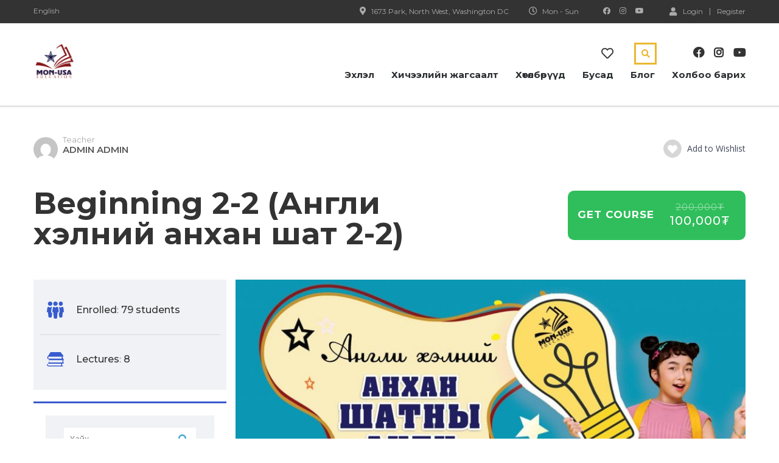

--- FILE ---
content_type: text/html; charset=UTF-8
request_url: https://www.mon-usa.com/courses-page/beginning-2-2-%d0%b0%d0%bd%d0%b3%d0%bb%d0%b8-%d1%85%d1%8d%d0%bb%d0%bd%d0%b8%d0%b9-%d0%b0%d0%bd%d1%85%d0%b0%d0%bd-%d1%88%d0%b0%d1%82-2-2/
body_size: 21077
content:
<!DOCTYPE html>
<html lang="mn" prefix="og: https://ogp.me/ns#" class="no-js">
<head>
		<meta charset="UTF-8">
	<meta name="viewport" content="width=device-width, initial-scale=1, maximum-scale=1">
	<link rel="profile" href="https://gmpg.org/xfn/11">
	<link rel="pingback" href="https://www.mon-usa.com/xmlrpc.php">
	
<!-- Search Engine Optimization by Rank Math PRO - https://rankmath.com/ -->
<title>Beginning 2-2 (Англи хэлний анхан шат 2-2) - MON-USA EDUCATION</title>
<meta name="description" content="Ерөнхий боловсролын сургуулийн сурагчдад зориулсан англи хэлний анхан дунд шатны анги нь англиар уншиж ойлгох чадварыг нэмэгдүүлэх, үгийн баялгийг нэмэгдүүлж,"/>
<meta name="robots" content="index, follow, max-snippet:-1, max-video-preview:-1, max-image-preview:large"/>
<link rel="canonical" href="https://www.mon-usa.com/courses-page/beginning-2-2-%d0%b0%d0%bd%d0%b3%d0%bb%d0%b8-%d1%85%d1%8d%d0%bb%d0%bd%d0%b8%d0%b9-%d0%b0%d0%bd%d1%85%d0%b0%d0%bd-%d1%88%d0%b0%d1%82-2-2/" />
<meta property="og:locale" content="mn_MN" />
<meta property="og:type" content="article" />
<meta property="og:title" content="Beginning 2-2 (Англи хэлний анхан шат 2-2) - MON-USA EDUCATION" />
<meta property="og:description" content="Ерөнхий боловсролын сургуулийн сурагчдад зориулсан англи хэлний анхан дунд шатны анги нь англиар уншиж ойлгох чадварыг нэмэгдүүлэх, үгийн баялгийг нэмэгдүүлж," />
<meta property="og:url" content="https://www.mon-usa.com/courses-page/beginning-2-2-%d0%b0%d0%bd%d0%b3%d0%bb%d0%b8-%d1%85%d1%8d%d0%bb%d0%bd%d0%b8%d0%b9-%d0%b0%d0%bd%d1%85%d0%b0%d0%bd-%d1%88%d0%b0%d1%82-2-2/" />
<meta property="og:site_name" content="MON-USA EDUCATION" />
<meta property="og:updated_time" content="2022-07-12T10:03:23+08:00" />
<meta property="og:image" content="https://www.mon-usa.com/wp-content/uploads/2021/09/5.jpg" />
<meta property="og:image:secure_url" content="https://www.mon-usa.com/wp-content/uploads/2021/09/5.jpg" />
<meta property="og:image:width" content="1920" />
<meta property="og:image:height" content="1004" />
<meta property="og:image:alt" content="Beginning 2-2 (Англи хэлний анхан шат 2-2)" />
<meta property="og:image:type" content="image/jpeg" />
<meta name="twitter:card" content="summary_large_image" />
<meta name="twitter:title" content="Beginning 2-2 (Англи хэлний анхан шат 2-2) - MON-USA EDUCATION" />
<meta name="twitter:description" content="Ерөнхий боловсролын сургуулийн сурагчдад зориулсан англи хэлний анхан дунд шатны анги нь англиар уншиж ойлгох чадварыг нэмэгдүүлэх, үгийн баялгийг нэмэгдүүлж," />
<meta name="twitter:image" content="https://www.mon-usa.com/wp-content/uploads/2021/09/5.jpg" />
<!-- /Rank Math WordPress SEO plugin -->

<link rel='dns-prefetch' href='//static.addtoany.com' />
<link rel='dns-prefetch' href='//fonts.googleapis.com' />
<link rel="alternate" type="application/rss+xml" title="MON-USA EDUCATION &raquo; хангамж" href="https://www.mon-usa.com/feed/" />
<link rel="alternate" type="application/rss+xml" title="MON-USA EDUCATION &raquo; сэтгэгдлийн хангамж" href="https://www.mon-usa.com/comments/feed/" />
<style id='wp-img-auto-sizes-contain-inline-css' type='text/css'>
img:is([sizes=auto i],[sizes^="auto," i]){contain-intrinsic-size:3000px 1500px}
/*# sourceURL=wp-img-auto-sizes-contain-inline-css */
</style>
<link rel='stylesheet' id='ctrumbowyg-css' href='https://www.mon-usa.com/wp-content/plugins/masterstudy-lms-learning-management-system/_core/libraries/nuxy/metaboxes/assets/vendors/trumbowyg/ctrumbowyg.css?ver=6.9' type='text/css' media='all' />
<link rel='stylesheet' id='color-trumbowyg-css' href='https://www.mon-usa.com/wp-content/plugins/masterstudy-lms-learning-management-system/_core/libraries/nuxy/metaboxes/assets/vendors/trumbowyg/color-trumbowyg.css?ver=6.9' type='text/css' media='all' />
<link rel='stylesheet' id='masterstudy-bootstrap-css' href='https://www.mon-usa.com/wp-content/plugins/masterstudy-lms-learning-management-system/_core/assets/vendors/bootstrap.min.css?ver=2.9.22' type='text/css' media='all' />
<link rel='stylesheet' id='masterstudy-bootstrap-custom-css' href='https://www.mon-usa.com/wp-content/plugins/masterstudy-lms-learning-management-system/_core/assets/vendors/ms-bootstrap-custom.css?ver=2.9.22' type='text/css' media='all' />
<style id='wp-emoji-styles-inline-css' type='text/css'>

	img.wp-smiley, img.emoji {
		display: inline !important;
		border: none !important;
		box-shadow: none !important;
		height: 1em !important;
		width: 1em !important;
		margin: 0 0.07em !important;
		vertical-align: -0.1em !important;
		background: none !important;
		padding: 0 !important;
	}
/*# sourceURL=wp-emoji-styles-inline-css */
</style>
<link rel='stylesheet' id='wp-block-library-css' href='https://www.mon-usa.com/wp-includes/css/dist/block-library/style.min.css?ver=6.9' type='text/css' media='all' />
<style id='global-styles-inline-css' type='text/css'>
:root{--wp--preset--aspect-ratio--square: 1;--wp--preset--aspect-ratio--4-3: 4/3;--wp--preset--aspect-ratio--3-4: 3/4;--wp--preset--aspect-ratio--3-2: 3/2;--wp--preset--aspect-ratio--2-3: 2/3;--wp--preset--aspect-ratio--16-9: 16/9;--wp--preset--aspect-ratio--9-16: 9/16;--wp--preset--color--black: #000000;--wp--preset--color--cyan-bluish-gray: #abb8c3;--wp--preset--color--white: #ffffff;--wp--preset--color--pale-pink: #f78da7;--wp--preset--color--vivid-red: #cf2e2e;--wp--preset--color--luminous-vivid-orange: #ff6900;--wp--preset--color--luminous-vivid-amber: #fcb900;--wp--preset--color--light-green-cyan: #7bdcb5;--wp--preset--color--vivid-green-cyan: #00d084;--wp--preset--color--pale-cyan-blue: #8ed1fc;--wp--preset--color--vivid-cyan-blue: #0693e3;--wp--preset--color--vivid-purple: #9b51e0;--wp--preset--gradient--vivid-cyan-blue-to-vivid-purple: linear-gradient(135deg,rgb(6,147,227) 0%,rgb(155,81,224) 100%);--wp--preset--gradient--light-green-cyan-to-vivid-green-cyan: linear-gradient(135deg,rgb(122,220,180) 0%,rgb(0,208,130) 100%);--wp--preset--gradient--luminous-vivid-amber-to-luminous-vivid-orange: linear-gradient(135deg,rgb(252,185,0) 0%,rgb(255,105,0) 100%);--wp--preset--gradient--luminous-vivid-orange-to-vivid-red: linear-gradient(135deg,rgb(255,105,0) 0%,rgb(207,46,46) 100%);--wp--preset--gradient--very-light-gray-to-cyan-bluish-gray: linear-gradient(135deg,rgb(238,238,238) 0%,rgb(169,184,195) 100%);--wp--preset--gradient--cool-to-warm-spectrum: linear-gradient(135deg,rgb(74,234,220) 0%,rgb(151,120,209) 20%,rgb(207,42,186) 40%,rgb(238,44,130) 60%,rgb(251,105,98) 80%,rgb(254,248,76) 100%);--wp--preset--gradient--blush-light-purple: linear-gradient(135deg,rgb(255,206,236) 0%,rgb(152,150,240) 100%);--wp--preset--gradient--blush-bordeaux: linear-gradient(135deg,rgb(254,205,165) 0%,rgb(254,45,45) 50%,rgb(107,0,62) 100%);--wp--preset--gradient--luminous-dusk: linear-gradient(135deg,rgb(255,203,112) 0%,rgb(199,81,192) 50%,rgb(65,88,208) 100%);--wp--preset--gradient--pale-ocean: linear-gradient(135deg,rgb(255,245,203) 0%,rgb(182,227,212) 50%,rgb(51,167,181) 100%);--wp--preset--gradient--electric-grass: linear-gradient(135deg,rgb(202,248,128) 0%,rgb(113,206,126) 100%);--wp--preset--gradient--midnight: linear-gradient(135deg,rgb(2,3,129) 0%,rgb(40,116,252) 100%);--wp--preset--font-size--small: 13px;--wp--preset--font-size--medium: 20px;--wp--preset--font-size--large: 36px;--wp--preset--font-size--x-large: 42px;--wp--preset--spacing--20: 0.44rem;--wp--preset--spacing--30: 0.67rem;--wp--preset--spacing--40: 1rem;--wp--preset--spacing--50: 1.5rem;--wp--preset--spacing--60: 2.25rem;--wp--preset--spacing--70: 3.38rem;--wp--preset--spacing--80: 5.06rem;--wp--preset--shadow--natural: 6px 6px 9px rgba(0, 0, 0, 0.2);--wp--preset--shadow--deep: 12px 12px 50px rgba(0, 0, 0, 0.4);--wp--preset--shadow--sharp: 6px 6px 0px rgba(0, 0, 0, 0.2);--wp--preset--shadow--outlined: 6px 6px 0px -3px rgb(255, 255, 255), 6px 6px rgb(0, 0, 0);--wp--preset--shadow--crisp: 6px 6px 0px rgb(0, 0, 0);}:where(.is-layout-flex){gap: 0.5em;}:where(.is-layout-grid){gap: 0.5em;}body .is-layout-flex{display: flex;}.is-layout-flex{flex-wrap: wrap;align-items: center;}.is-layout-flex > :is(*, div){margin: 0;}body .is-layout-grid{display: grid;}.is-layout-grid > :is(*, div){margin: 0;}:where(.wp-block-columns.is-layout-flex){gap: 2em;}:where(.wp-block-columns.is-layout-grid){gap: 2em;}:where(.wp-block-post-template.is-layout-flex){gap: 1.25em;}:where(.wp-block-post-template.is-layout-grid){gap: 1.25em;}.has-black-color{color: var(--wp--preset--color--black) !important;}.has-cyan-bluish-gray-color{color: var(--wp--preset--color--cyan-bluish-gray) !important;}.has-white-color{color: var(--wp--preset--color--white) !important;}.has-pale-pink-color{color: var(--wp--preset--color--pale-pink) !important;}.has-vivid-red-color{color: var(--wp--preset--color--vivid-red) !important;}.has-luminous-vivid-orange-color{color: var(--wp--preset--color--luminous-vivid-orange) !important;}.has-luminous-vivid-amber-color{color: var(--wp--preset--color--luminous-vivid-amber) !important;}.has-light-green-cyan-color{color: var(--wp--preset--color--light-green-cyan) !important;}.has-vivid-green-cyan-color{color: var(--wp--preset--color--vivid-green-cyan) !important;}.has-pale-cyan-blue-color{color: var(--wp--preset--color--pale-cyan-blue) !important;}.has-vivid-cyan-blue-color{color: var(--wp--preset--color--vivid-cyan-blue) !important;}.has-vivid-purple-color{color: var(--wp--preset--color--vivid-purple) !important;}.has-black-background-color{background-color: var(--wp--preset--color--black) !important;}.has-cyan-bluish-gray-background-color{background-color: var(--wp--preset--color--cyan-bluish-gray) !important;}.has-white-background-color{background-color: var(--wp--preset--color--white) !important;}.has-pale-pink-background-color{background-color: var(--wp--preset--color--pale-pink) !important;}.has-vivid-red-background-color{background-color: var(--wp--preset--color--vivid-red) !important;}.has-luminous-vivid-orange-background-color{background-color: var(--wp--preset--color--luminous-vivid-orange) !important;}.has-luminous-vivid-amber-background-color{background-color: var(--wp--preset--color--luminous-vivid-amber) !important;}.has-light-green-cyan-background-color{background-color: var(--wp--preset--color--light-green-cyan) !important;}.has-vivid-green-cyan-background-color{background-color: var(--wp--preset--color--vivid-green-cyan) !important;}.has-pale-cyan-blue-background-color{background-color: var(--wp--preset--color--pale-cyan-blue) !important;}.has-vivid-cyan-blue-background-color{background-color: var(--wp--preset--color--vivid-cyan-blue) !important;}.has-vivid-purple-background-color{background-color: var(--wp--preset--color--vivid-purple) !important;}.has-black-border-color{border-color: var(--wp--preset--color--black) !important;}.has-cyan-bluish-gray-border-color{border-color: var(--wp--preset--color--cyan-bluish-gray) !important;}.has-white-border-color{border-color: var(--wp--preset--color--white) !important;}.has-pale-pink-border-color{border-color: var(--wp--preset--color--pale-pink) !important;}.has-vivid-red-border-color{border-color: var(--wp--preset--color--vivid-red) !important;}.has-luminous-vivid-orange-border-color{border-color: var(--wp--preset--color--luminous-vivid-orange) !important;}.has-luminous-vivid-amber-border-color{border-color: var(--wp--preset--color--luminous-vivid-amber) !important;}.has-light-green-cyan-border-color{border-color: var(--wp--preset--color--light-green-cyan) !important;}.has-vivid-green-cyan-border-color{border-color: var(--wp--preset--color--vivid-green-cyan) !important;}.has-pale-cyan-blue-border-color{border-color: var(--wp--preset--color--pale-cyan-blue) !important;}.has-vivid-cyan-blue-border-color{border-color: var(--wp--preset--color--vivid-cyan-blue) !important;}.has-vivid-purple-border-color{border-color: var(--wp--preset--color--vivid-purple) !important;}.has-vivid-cyan-blue-to-vivid-purple-gradient-background{background: var(--wp--preset--gradient--vivid-cyan-blue-to-vivid-purple) !important;}.has-light-green-cyan-to-vivid-green-cyan-gradient-background{background: var(--wp--preset--gradient--light-green-cyan-to-vivid-green-cyan) !important;}.has-luminous-vivid-amber-to-luminous-vivid-orange-gradient-background{background: var(--wp--preset--gradient--luminous-vivid-amber-to-luminous-vivid-orange) !important;}.has-luminous-vivid-orange-to-vivid-red-gradient-background{background: var(--wp--preset--gradient--luminous-vivid-orange-to-vivid-red) !important;}.has-very-light-gray-to-cyan-bluish-gray-gradient-background{background: var(--wp--preset--gradient--very-light-gray-to-cyan-bluish-gray) !important;}.has-cool-to-warm-spectrum-gradient-background{background: var(--wp--preset--gradient--cool-to-warm-spectrum) !important;}.has-blush-light-purple-gradient-background{background: var(--wp--preset--gradient--blush-light-purple) !important;}.has-blush-bordeaux-gradient-background{background: var(--wp--preset--gradient--blush-bordeaux) !important;}.has-luminous-dusk-gradient-background{background: var(--wp--preset--gradient--luminous-dusk) !important;}.has-pale-ocean-gradient-background{background: var(--wp--preset--gradient--pale-ocean) !important;}.has-electric-grass-gradient-background{background: var(--wp--preset--gradient--electric-grass) !important;}.has-midnight-gradient-background{background: var(--wp--preset--gradient--midnight) !important;}.has-small-font-size{font-size: var(--wp--preset--font-size--small) !important;}.has-medium-font-size{font-size: var(--wp--preset--font-size--medium) !important;}.has-large-font-size{font-size: var(--wp--preset--font-size--large) !important;}.has-x-large-font-size{font-size: var(--wp--preset--font-size--x-large) !important;}
/*# sourceURL=global-styles-inline-css */
</style>

<style id='classic-theme-styles-inline-css' type='text/css'>
/*! This file is auto-generated */
.wp-block-button__link{color:#fff;background-color:#32373c;border-radius:9999px;box-shadow:none;text-decoration:none;padding:calc(.667em + 2px) calc(1.333em + 2px);font-size:1.125em}.wp-block-file__button{background:#32373c;color:#fff;text-decoration:none}
/*# sourceURL=/wp-includes/css/classic-themes.min.css */
</style>
<link rel='stylesheet' id='apss-font-awesome-five-css' href='https://www.mon-usa.com/wp-content/plugins/accesspress-social-share/css/fontawesome-all.css?ver=4.5.6' type='text/css' media='all' />
<link rel='stylesheet' id='apss-frontend-css-css' href='https://www.mon-usa.com/wp-content/plugins/accesspress-social-share/css/frontend.css?ver=4.5.6' type='text/css' media='all' />
<link rel='stylesheet' id='apss-font-opensans-css' href='//fonts.googleapis.com/css?family=Open+Sans&#038;ver=6.9' type='text/css' media='all' />
<link rel='stylesheet' id='bbp-default-css' href='https://www.mon-usa.com/wp-content/plugins/bbpress/templates/default/css/bbpress.min.css?ver=2.6.14' type='text/css' media='all' />
<link rel='stylesheet' id='dashicons-css' href='https://www.mon-usa.com/wp-includes/css/dashicons.min.css?ver=6.9' type='text/css' media='all' />
<link rel='stylesheet' id='bp-nouveau-css' href='https://www.mon-usa.com/wp-content/plugins/buddypress/bp-templates/bp-nouveau/css/buddypress.min.css?ver=11.0.0' type='text/css' media='screen' />
<link rel='stylesheet' id='stm_zoom_main-css' href='https://www.mon-usa.com/wp-content/plugins/eroom-zoom-meetings-webinar/assets/css/frontend/main.css?ver=1.4.4' type='text/css' media='all' />
<link rel='stylesheet' id='linear-css' href='https://www.mon-usa.com/wp-content/plugins/masterstudy-lms-learning-management-system/_core/assets/linearicons/linear.css?ver=2.9.22' type='text/css' media='all' />
<link rel='stylesheet' id='linear-icons-css' href='https://www.mon-usa.com/wp-content/plugins/masterstudy-lms-learning-management-system/_core/libraries/nuxy/metaboxes/assets/css/linear-icons.css?ver=2.9.22' type='text/css' media='all' />
<link rel='stylesheet' id='font-awesome-min-css' href='https://www.mon-usa.com/wp-content/plugins/masterstudy-lms-learning-management-system/_core/assets/vendors/font-awesome.min.css?ver=2.9.22' type='text/css' media='all' />
<link rel='stylesheet' id='ms-font-icomoon-css' href='https://www.mon-usa.com/wp-content/plugins/masterstudy-lms-learning-management-system/_core/assets/vendors/icomoon.fonts.css?ver=2.9.22' type='text/css' media='all' />
<link rel='stylesheet' id='stm_lms_icons-css' href='https://www.mon-usa.com/wp-content/plugins/masterstudy-lms-learning-management-system/_core/assets/icons/style.css?ver=2.9.22' type='text/css' media='all' />
<link rel='stylesheet' id='video.js-css' href='https://www.mon-usa.com/wp-content/plugins/masterstudy-lms-learning-management-system/_core/assets/vendors/video-js.min.css?ver=2.9.22' type='text/css' media='all' />
<link rel='stylesheet' id='masterstudy-lms-learning-management-system-css' href='https://www.mon-usa.com/wp-content/plugins/masterstudy-lms-learning-management-system/_core/assets/css/stm_lms.css?ver=1768726299' type='text/css' media='all' />
<link rel='stylesheet' id='stm-lms-pmpro-css' href='https://www.mon-usa.com/wp-content/plugins/masterstudy-lms-learning-management-system/_core/assets/css/parts/pmpro.css?ver=1' type='text/css' media='all' />
<link rel='stylesheet' id='stm-lms-buddypress-css' href='https://www.mon-usa.com/wp-content/plugins/masterstudy-lms-learning-management-system/_core/assets/css/parts/buddypress.css?ver=1' type='text/css' media='all' />
<link rel='stylesheet' id='pmpro_frontend-css' href='https://www.mon-usa.com/wp-content/plugins/paid-memberships-pro/css/frontend.css?ver=2.9.11' type='text/css' media='screen' />
<link rel='stylesheet' id='pmpro_print-css' href='https://www.mon-usa.com/wp-content/plugins/paid-memberships-pro/css/print.css?ver=2.9.11' type='text/css' media='print' />
<link rel='stylesheet' id='stm_lazyload_init-css' href='https://www.mon-usa.com/wp-content/plugins/stm-post-type/theme/assets/lazyload.css?ver=6.9' type='text/css' media='all' />
<style id='woocommerce-inline-inline-css' type='text/css'>
.woocommerce form .form-row .required { visibility: visible; }
/*# sourceURL=woocommerce-inline-inline-css */
</style>
<link rel='stylesheet' id='hfe-style-css' href='https://www.mon-usa.com/wp-content/plugins/header-footer-elementor/assets/css/header-footer-elementor.css?ver=1.6.13' type='text/css' media='all' />
<link rel='stylesheet' id='elementor-icons-css' href='https://www.mon-usa.com/wp-content/plugins/elementor/assets/lib/eicons/css/elementor-icons.min.css?ver=5.17.0' type='text/css' media='all' />
<link rel='stylesheet' id='elementor-frontend-css' href='https://www.mon-usa.com/wp-content/plugins/elementor/assets/css/frontend.min.css?ver=3.10.2' type='text/css' media='all' />
<style id='elementor-frontend-inline-css' type='text/css'>

    
        @media (min-width: 768px) {
            .elementor-column-gap-default,
            .elementor-column-gap-default .elementor-row .elementor-column {
                padding: 0 15px
            }

            .elementor-column-gap-default .elementor-row {
                margin: 0 -15px !important;
                width: calc(100% + 30px) !important
            }

            .elementor-column-gap-default .elementor-row .elementor-column > .elementor-element-populated,
            .elementor-column-gap-default .elementor-row .elementor-row .elementor-column:first-child:last-child {
                padding: 0
            }

            .elementor-column-gap-default .elementor-row .elementor-row .elementor-column:first-child {
                padding-left: 0
            }

            .elementor-column-gap-default .elementor-row .elementor-row .elementor-column:last-child {
                padding-right: 0
            }

            #main .elementor-section.elementor-section-boxed.auto-margin:not(.elementor-section-stretched) > .elementor-container {
                margin: 0 auto;
            }
        }

        .elementor-container .stm_lms_courses_carousel__buttons .fa {
            font-weight: 900;
        }

        .elementor-tab-title, .elementor-tab-content, .elementor-tabs-content-wrapper, .elementor-tab-title::after {
            border: 0 none !important;
        }

        .elementor-tabs {
            border-top: 3px solid #48a7d4;
        }

        .elementor-tabs-wrapper {
            display: flex;
            margin-bottom: 30px;
        }

        .elementor-tab-title {
            display: inline-block;
            flex-grow: 1;
            text-align: center;
            text-transform: uppercase;
            font-size: 15px;
            font-family: Montserrat;
        }

        .elementor-tab-title:not(.elementor-active) {
            background-color: #48a7d4;
            color: #fff;
        }

        .elementor-tab-title:not(.elementor-active) a:hover {
            color: #fff !important;
        }

        .elementor-tab-title.elementor-active {
            color: #273044;
        }

        .elementor-tab-content {
            padding-left: 0 !important;
            padding-right: 0 !important;
        }

        .stm_lms_courses_categories.style_1 .stm_lms_courses_category__image {
            background-color: rgba(0, 0, 0, 0.4);
        }

        .stm_lms_lazy_image img {
            height: 100%;
        }

        .elementor-widget-tabs.elementor-tabs-view-vertical .elementor-tab-desktop-title {
            writing-mode: vertical-lr;
            text-orientation: mixed;
        }

        .elementor-widget-tabs.elementor-tabs-view-vertical .elementor-tab-content {
            padding-left: 20px !important;
            padding-right: 20px !important;
        }

        .elementor-editor-active .select2-container .select2-selection--single {
            height: 45px;
        }

        .elementor-editor-active .select2-container--default .select2-selection--single .select2-selection__rendered {
            line-height: 42px;
        }

        .elementor-editor-active .select2-container--default .select2-selection--single .select2-selection__arrow {
            height: 45px;
            width: 48px;
        }

        .elementor-editor-active .select2-container--default .select2-selection--single .select2-selection__arrow b {
            top: 0;
            left: 0;
            width: 100%;
            height: 100%;
            margin: 0;
            border: 0;
            line-height: 45px;
            text-align: center;
        }

    
            header#masthead .menu-item a.hfe-sub-menu-item, 
            header#masthead .menu-item a.hfe-menu-item {
                font-family : Montserrat;
            }
        
            a.hfe-sub-menu-item:hover, 
            a.hfe-menu-item:hover {
                color : #48a7d4;
            }
        
        @media (max-width: 767px) {
            .stm_lms_wishlist_button a, .masterstudy_elementor_stm_lms_login a {
                background-color : #48a7d4;
            }
        }
    

    
/*# sourceURL=elementor-frontend-inline-css */
</style>
<link rel='stylesheet' id='elementor-post-1876-css' href='https://www.mon-usa.com/wp-content/uploads/elementor/css/post-1876.css?ver=1632542958' type='text/css' media='all' />
<link rel='stylesheet' id='owl.carousel-css' href='https://www.mon-usa.com/wp-content/plugins/masterstudy-lms-learning-management-system/_core/assets/vendors/owl.carousel.min.css?ver=2.9.22' type='text/css' media='all' />
<link rel='stylesheet' id='stm-vue-autocomplete-vue2-autocomplete-css' href='https://www.mon-usa.com/wp-content/plugins/masterstudy-lms-learning-management-system/_core/assets/css/vc_modules/vue-autocomplete/vue2-autocomplete.css?ver=1' type='text/css' media='all' />
<link rel='stylesheet' id='stm-lms-courses-css' href='https://www.mon-usa.com/wp-content/plugins/masterstudy-lms-learning-management-system/_core/assets/css/parts/courses.css?ver=1' type='text/css' media='all' />
<link rel='stylesheet' id='stm-lms-courses/style_1-css' href='https://www.mon-usa.com/wp-content/plugins/masterstudy-lms-learning-management-system/_core/assets/css/parts/courses/style_1.css?ver=1' type='text/css' media='all' />
<link rel='stylesheet' id='stm-lms-courses/style_2-css' href='https://www.mon-usa.com/wp-content/plugins/masterstudy-lms-learning-management-system/_core/assets/css/parts/courses/style_2.css?ver=1' type='text/css' media='all' />
<link rel='stylesheet' id='stm-lms-courses/style_3-css' href='https://www.mon-usa.com/wp-content/plugins/masterstudy-lms-learning-management-system/_core/assets/css/parts/courses/style_3.css?ver=1' type='text/css' media='all' />
<link rel='stylesheet' id='stm-courses_carousel-style_1-css' href='https://www.mon-usa.com/wp-content/plugins/masterstudy-lms-learning-management-system/_core/assets/css/vc_modules/courses_carousel/style_1.css?ver=1' type='text/css' media='all' />
<link rel='stylesheet' id='stm-searchbox-style_1-css' href='https://www.mon-usa.com/wp-content/plugins/masterstudy-lms-learning-management-system/_core/assets/css/vc_modules/searchbox/style_1.css?ver=1' type='text/css' media='all' />
<link rel='stylesheet' id='stm-searchbox-style_2-css' href='https://www.mon-usa.com/wp-content/plugins/masterstudy-lms-learning-management-system/_core/assets/css/vc_modules/searchbox/style_2.css?ver=1' type='text/css' media='all' />
<link rel='stylesheet' id='stm-lms-course-css' href='https://www.mon-usa.com/wp-content/plugins/masterstudy-lms-learning-management-system/_core/assets/css/parts/course.css?ver=1' type='text/css' media='all' />
<link rel='stylesheet' id='stm-single_course_carousel-style_1-css' href='https://www.mon-usa.com/wp-content/plugins/masterstudy-lms-learning-management-system/_core/assets/css/vc_modules/single_course_carousel/style_1.css?ver=1' type='text/css' media='all' />
<link rel='stylesheet' id='stm-recent_courses-style_1-css' href='https://www.mon-usa.com/wp-content/plugins/masterstudy-lms-learning-management-system/_core/assets/css/vc_modules/recent_courses/style_1.css?ver=1' type='text/css' media='all' />
<link rel='stylesheet' id='stm-recent_courses-style_2-css' href='https://www.mon-usa.com/wp-content/plugins/masterstudy-lms-learning-management-system/_core/assets/css/vc_modules/recent_courses/style_2.css?ver=1' type='text/css' media='all' />
<link rel='stylesheet' id='stm-featured_teacher-style_1-css' href='https://www.mon-usa.com/wp-content/plugins/masterstudy-lms-learning-management-system/_core/assets/css/vc_modules/featured_teacher/style_1.css?ver=1' type='text/css' media='all' />
<link rel='stylesheet' id='stm-instructors_carousel-style_1-css' href='https://www.mon-usa.com/wp-content/plugins/masterstudy-lms-learning-management-system/_core/assets/css/vc_modules/instructors_carousel/style_1.css?ver=1' type='text/css' media='all' />
<link rel='stylesheet' id='stm-instructors_carousel-style_2-css' href='https://www.mon-usa.com/wp-content/plugins/masterstudy-lms-learning-management-system/_core/assets/css/vc_modules/instructors_carousel/style_2.css?ver=1' type='text/css' media='all' />
<link rel='stylesheet' id='stm-lms-user-css' href='https://www.mon-usa.com/wp-content/plugins/masterstudy-lms-learning-management-system/_core/assets/css/parts/user.css?ver=1' type='text/css' media='all' />
<link rel='stylesheet' id='stm-lms-instructors_grid-css' href='https://www.mon-usa.com/wp-content/plugins/masterstudy-lms-learning-management-system/_core/assets/css/parts/instructors_grid.css?ver=1' type='text/css' media='all' />
<link rel='stylesheet' id='stm-lms-wishlist-css' href='https://www.mon-usa.com/wp-content/plugins/masterstudy-lms-learning-management-system/_core/assets/css/parts/wishlist.css?ver=1' type='text/css' media='all' />
<link rel='stylesheet' id='stm-course_category-style_1-css' href='https://www.mon-usa.com/wp-content/plugins/masterstudy-lms-learning-management-system/_core/assets/css/vc_modules/course_category/style_1.css?ver=1' type='text/css' media='all' />
<link rel='stylesheet' id='stm-course_category-style_2-css' href='https://www.mon-usa.com/wp-content/plugins/masterstudy-lms-learning-management-system/_core/assets/css/vc_modules/course_category/style_2.css?ver=1' type='text/css' media='all' />
<link rel='stylesheet' id='stm-course_category-style_3-css' href='https://www.mon-usa.com/wp-content/plugins/masterstudy-lms-learning-management-system/_core/assets/css/vc_modules/course_category/style_3.css?ver=1' type='text/css' media='all' />
<link rel='stylesheet' id='stm-course_category-style_4-css' href='https://www.mon-usa.com/wp-content/plugins/masterstudy-lms-learning-management-system/_core/assets/css/vc_modules/course_category/style_4.css?ver=1' type='text/css' media='all' />
<link rel='stylesheet' id='stm-course_category-style_5-css' href='https://www.mon-usa.com/wp-content/plugins/masterstudy-lms-learning-management-system/_core/assets/css/vc_modules/course_category/style_5.css?ver=1' type='text/css' media='all' />
<link rel='stylesheet' id='stm-course_category-style_6-css' href='https://www.mon-usa.com/wp-content/plugins/masterstudy-lms-learning-management-system/_core/assets/css/vc_modules/course_category/style_6.css?ver=1' type='text/css' media='all' />
<link rel='stylesheet' id='stm-lms-certificate_checker-css' href='https://www.mon-usa.com/wp-content/plugins/masterstudy-lms-learning-management-system/_core/assets/css/parts/certificate_checker.css?ver=1' type='text/css' media='all' />
<link rel='stylesheet' id='stm-lms-bundles/card-css' href='https://www.mon-usa.com/wp-content/plugins/masterstudy-lms-learning-management-system/_core/assets/css/parts/bundles/card.css?ver=1' type='text/css' media='all' />
<link rel='stylesheet' id='stm-lms-google_classroom/module-css' href='https://www.mon-usa.com/wp-content/plugins/masterstudy-lms-learning-management-system/_core/assets/css/parts/google_classroom/module.css?ver=1' type='text/css' media='all' />
<link rel='stylesheet' id='stm-lms-admin/elementor_preview-css' href='https://www.mon-usa.com/wp-content/plugins/masterstudy-lms-learning-management-system/_core/assets/css/parts/admin/elementor_preview.css?ver=1' type='text/css' media='all' />
<link rel='stylesheet' id='elementor-global-css' href='https://www.mon-usa.com/wp-content/uploads/elementor/css/global.css?ver=1632542959' type='text/css' media='all' />
<link rel='stylesheet' id='stm-gdpr-styles-css' href='https://www.mon-usa.com/wp-content/plugins/stm-gdpr-compliance/assets/css/styles.css?ver=6.9' type='text/css' media='all' />
<link rel='stylesheet' id='font-icomoon-css' href='https://www.mon-usa.com/wp-content/themes/masterstudy/assets/css/icomoon.fonts.css?ver=4.5.2' type='text/css' media='all' />
<link rel='stylesheet' id='font-icomoon-rtl-css' href='https://www.mon-usa.com/wp-content/themes/masterstudy/assets/css/rtl_demo/style.css?ver=4.5.2' type='text/css' media='all' />
<link rel='stylesheet' id='select2-css' href='https://www.mon-usa.com/wp-content/plugins/woocommerce/assets/css/select2.css?ver=7.3.0' type='text/css' media='all' />
<link rel='stylesheet' id='fancybox-css' href='https://www.mon-usa.com/wp-content/themes/masterstudy/assets/vendors/jquery.fancybox.min.css?ver=4.5.2' type='text/css' media='all' />
<link rel='stylesheet' id='animate-css' href='https://www.mon-usa.com/wp-content/themes/masterstudy/assets/css/animate.css?ver=4.5.2' type='text/css' media='all' />
<link rel='stylesheet' id='stm_theme_styles-css' href='https://www.mon-usa.com/wp-content/themes/masterstudy/assets/css/styles.css?ver=4.5.2' type='text/css' media='all' />
<link rel='stylesheet' id='stm-stm_layout_styles-default-css' href='https://www.mon-usa.com/wp-content/themes/masterstudy/assets/css/vc_modules/stm_layout_styles/default.css?ver=4.5.2' type='text/css' media='all' />
<link rel='stylesheet' id='stm_theme_styles_animation-css' href='https://www.mon-usa.com/wp-content/themes/masterstudy/assets/css/animation.css?ver=4.5.2' type='text/css' media='all' />
<link rel='stylesheet' id='stm-headers-header_5-css' href='https://www.mon-usa.com/wp-content/themes/masterstudy/assets/css/vc_modules/headers/header_5.css?ver=4.5.2' type='text/css' media='all' />
<link rel='stylesheet' id='stm-headers_transparent-header_5_transparent-css' href='https://www.mon-usa.com/wp-content/themes/masterstudy/assets/css/vc_modules/headers_transparent/header_5_transparent.css?ver=4.5.2' type='text/css' media='all' />
<link rel='stylesheet' id='stm_theme_style-css' href='https://www.mon-usa.com/wp-content/themes/masterstudy/style.css?ver=4.5.2' type='text/css' media='all' />
<link rel='stylesheet' id='stm_theme_custom_styles-css' href='https://www.mon-usa.com/wp-content/uploads/stm_lms_styles/custom_styles.css?ver=4.5.2' type='text/css' media='all' />
<link rel='stylesheet' id='language_center-css' href='https://www.mon-usa.com/wp-content/themes/masterstudy/assets/layout_icons/language_center/style.css?ver=4.5.2' type='text/css' media='all' />
<link rel='stylesheet' id='stm-bbpress-style_1-css' href='https://www.mon-usa.com/wp-content/themes/masterstudy/assets/css/vc_modules/bbpress/style_1.css?ver=4.5.2' type='text/css' media='all' />
<link rel='stylesheet' id='stm-hfe-style_1-css' href='https://www.mon-usa.com/wp-content/themes/masterstudy/assets/css/vc_modules/hfe/style_1.css?ver=4.5.2' type='text/css' media='all' />
<link rel='stylesheet' id='addtoany-css' href='https://www.mon-usa.com/wp-content/plugins/add-to-any/addtoany.min.css?ver=1.16' type='text/css' media='all' />
<link rel='stylesheet' id='redux-google-fonts-stm_option-css' href='https://fonts.googleapis.com/css?family=Montserrat%3A100%2C200%2C300%2C400%2C500%2C600%2C700%2C800%2C900%2C100italic%2C200italic%2C300italic%2C400italic%2C500italic%2C600italic%2C700italic%2C800italic%2C900italic%7COpen+Sans%3A300%2C400%2C600%2C700%2C800%2C300italic%2C400italic%2C600italic%2C700italic%2C800italic&#038;subset=latin&#038;ver=1632678197' type='text/css' media='all' />
<link rel='stylesheet' id='sib-front-css-css' href='https://www.mon-usa.com/wp-content/plugins/mailin/css/mailin-front.css?ver=6.9' type='text/css' media='all' />
<link rel='stylesheet' id='google-fonts-1-css' href='https://fonts.googleapis.com/css?family=Roboto%3A100%2C100italic%2C200%2C200italic%2C300%2C300italic%2C400%2C400italic%2C500%2C500italic%2C600%2C600italic%2C700%2C700italic%2C800%2C800italic%2C900%2C900italic%7CRoboto+Slab%3A100%2C100italic%2C200%2C200italic%2C300%2C300italic%2C400%2C400italic%2C500%2C500italic%2C600%2C600italic%2C700%2C700italic%2C800%2C800italic%2C900%2C900italic&#038;display=auto&#038;ver=6.9' type='text/css' media='all' />
<link rel="preconnect" href="https://fonts.gstatic.com/" crossorigin><script type="text/javascript" src="https://www.mon-usa.com/wp-includes/js/jquery/jquery.min.js?ver=3.7.1" id="jquery-core-js"></script>
<script type="text/javascript" src="https://www.mon-usa.com/wp-includes/js/jquery/jquery-migrate.min.js?ver=3.4.1" id="jquery-migrate-js"></script>
<script type="text/javascript" id="addtoany-core-js-before">
/* <![CDATA[ */
window.a2a_config=window.a2a_config||{};a2a_config.callbacks=[];a2a_config.overlays=[];a2a_config.templates={};a2a_localize = {
	Share: "Share",
	Save: "Save",
	Subscribe: "Subscribe",
	Email: "Email",
	Bookmark: "Bookmark",
	ShowAll: "Show all",
	ShowLess: "Show less",
	FindServices: "Find service(s)",
	FindAnyServiceToAddTo: "Instantly find any service to add to",
	PoweredBy: "Powered by",
	ShareViaEmail: "Share via email",
	SubscribeViaEmail: "Subscribe via email",
	BookmarkInYourBrowser: "Bookmark in your browser",
	BookmarkInstructions: "Press Ctrl+D or \u2318+D to bookmark this page",
	AddToYourFavorites: "Add to your favorites",
	SendFromWebOrProgram: "Send from any email address or email program",
	EmailProgram: "Email program",
	More: "More&#8230;",
	ThanksForSharing: "Thanks for sharing!",
	ThanksForFollowing: "Thanks for following!"
};


//# sourceURL=addtoany-core-js-before
/* ]]> */
</script>
<script type="text/javascript" async src="https://static.addtoany.com/menu/page.js" id="addtoany-core-js"></script>
<script type="text/javascript" async src="https://www.mon-usa.com/wp-content/plugins/add-to-any/addtoany.min.js?ver=1.1" id="addtoany-jquery-js"></script>
<script type="text/javascript" src="https://www.mon-usa.com/wp-content/plugins/buddypress/bp-core/js/widget-members.min.js?ver=11.0.0" id="bp-widget-members-js"></script>
<script type="text/javascript" src="https://www.mon-usa.com/wp-content/plugins/buddypress/bp-core/js/jquery-query.min.js?ver=11.0.0" id="bp-jquery-query-js"></script>
<script type="text/javascript" src="https://www.mon-usa.com/wp-content/plugins/buddypress/bp-core/js/vendor/jquery-cookie.min.js?ver=11.0.0" id="bp-jquery-cookie-js"></script>
<script type="text/javascript" src="https://www.mon-usa.com/wp-content/plugins/buddypress/bp-core/js/vendor/jquery-scroll-to.min.js?ver=11.0.0" id="bp-jquery-scroll-to-js"></script>
<script type="text/javascript" src="https://www.mon-usa.com/wp-content/plugins/masterstudy-lms-learning-management-system/_core/libraries/nuxy/metaboxes/assets/js/vue.min.js?ver=2.9.22" id="vue.js-js"></script>
<script type="text/javascript" src="https://www.mon-usa.com/wp-content/plugins/masterstudy-lms-learning-management-system/_core/libraries/nuxy/metaboxes/assets/js/vue-resource.min.js?ver=2.9.22" id="vue-resource.js-js"></script>
<script type="text/javascript" src="https://www.mon-usa.com/wp-content/plugins/masterstudy-lms-learning-management-system/_core/libraries/nuxy/metaboxes/assets/js/vue2-datepicker.min.js?ver=2.9.22" id="vue2-datepicker-js"></script>
<script type="text/javascript" id="stm-lms-lms-js-extra">
/* <![CDATA[ */
var stm_lms_vars = {"symbol":"\u20ae","position":"right","currency_thousands":",","wp_rest_nonce":"0b994bef6f"};
//# sourceURL=stm-lms-lms-js-extra
/* ]]> */
</script>
<script type="text/javascript" src="https://www.mon-usa.com/wp-content/plugins/masterstudy-lms-learning-management-system/_core/assets/js/lms.js?ver=1" id="stm-lms-lms-js"></script>
<script type="text/javascript" src="https://www.mon-usa.com/wp-content/plugins/stm-post-type/theme/assets/lazysizes.min.js?ver=6.9" id="lazysizes.js-js"></script>
<script type="text/javascript" src="https://www.mon-usa.com/wp-content/plugins/stm-post-type/theme/assets/stm_lms_lazyload.js?ver=6.9" id="stm_lms_lazysizes-js"></script>
<script type="text/javascript" src="https://www.mon-usa.com/wp-content/plugins/woocommerce/assets/js/jquery-blockui/jquery.blockUI.min.js?ver=2.7.0-wc.7.3.0" id="jquery-blockui-js"></script>
<script type="text/javascript" id="wc-add-to-cart-js-extra">
/* <![CDATA[ */
var wc_add_to_cart_params = {"ajax_url":"/wp-admin/admin-ajax.php","wc_ajax_url":"/?wc-ajax=%%endpoint%%","i18n_view_cart":"View cart","cart_url":"https://www.mon-usa.com/cart/","is_cart":"","cart_redirect_after_add":"no"};
//# sourceURL=wc-add-to-cart-js-extra
/* ]]> */
</script>
<script type="text/javascript" src="https://www.mon-usa.com/wp-content/plugins/woocommerce/assets/js/frontend/add-to-cart.min.js?ver=7.3.0" id="wc-add-to-cart-js"></script>
<script type="text/javascript" src="https://www.mon-usa.com/wp-content/plugins/js_composer/assets/js/vendors/woocommerce-add-to-cart.js?ver=6.7.0" id="vc_woocommerce-add-to-cart-js-js"></script>
<script type="text/javascript" id="sib-front-js-js-extra">
/* <![CDATA[ */
var sibErrMsg = {"invalidMail":"Please fill out valid email address","requiredField":"Please fill out required fields","invalidDateFormat":"Please fill out valid date format","invalidSMSFormat":"Please fill out valid phone number"};
var ajax_sib_front_object = {"ajax_url":"https://www.mon-usa.com/wp-admin/admin-ajax.php","ajax_nonce":"809b474e14","flag_url":"https://www.mon-usa.com/wp-content/plugins/mailin/img/flags/"};
//# sourceURL=sib-front-js-js-extra
/* ]]> */
</script>
<script type="text/javascript" src="https://www.mon-usa.com/wp-content/plugins/mailin/js/mailin-front.js?ver=1675244052" id="sib-front-js-js"></script>
<link rel="https://api.w.org/" href="https://www.mon-usa.com/wp-json/" /><link rel="EditURI" type="application/rsd+xml" title="RSD" href="https://www.mon-usa.com/xmlrpc.php?rsd" />
<meta name="generator" content="WordPress 6.9" />

	<script type="text/javascript">var ajaxurl = 'https://www.mon-usa.com/wp-admin/admin-ajax.php';</script>

		<script>
			var daysStr = "Days";
			var hoursStr = "Hours";
			var minutesStr = "Minutes";
			var secondsStr = "Seconds";
		</script>
		<!-- HFCM by 99 Robots - Snippet # 1: TruConversion -->
<!-- TruConversion for mon-usa.mn -->
<script type="text/javascript">
    var _tip = _tip || [];
    (function(d,s,id){
        var js, tjs = d.getElementsByTagName(s)[0];
        if(d.getElementById(id)) { return; }
        js = d.createElement(s); js.id = id;
        js.async = true;
        js.src = d.location.protocol + '//app.truconversion.com/ti-js/21832/d2159.js';
        tjs.parentNode.insertBefore(js, tjs);
    }(document, 'script', 'ti-js'));
</script>
<!-- /end HFCM by 99 Robots -->
<!-- HFCM by 99 Robots - Snippet # 2: User track -->
<!-- Paste this code after the main TruConversion javascript. -->
<script type="text/javascript">
    _tip.push(['_trackIdentity', 'your_unique_identity_here']);
</script>
                        
<!-- /end HFCM by 99 Robots -->
	<script>
		var stm_lms_pro_nonces = {"stm_lms_pro_install_base":"34ef490890","stm_lms_pro_search_courses":"809312eaba","stm_lms_pro_udemy_import_courses":"6716aa8331","stm_lms_pro_udemy_publish_course":"b68b04a698","stm_lms_pro_udemy_import_curriculum":"abe0a87467","stm_lms_pro_save_addons":"058ee91f4f","stm_lms_create_announcement":"341680a3c0","stm_lms_pro_upload_image":"60426cd396","stm_lms_pro_get_image_data":"74d2372b89","stm_lms_pro_save_quiz":"c041a93f14","stm_lms_pro_save_lesson":"3bd3376b34","stm_lms_pro_save_front_course":"21508ad446","stm_lms_get_course_info":"5b0b5865bb","stm_lms_get_course_students":"efe91fec2e","stm_lms_change_post_status":"81efd0db8d","stm_lms_media_library_get_files":"4ea2bd83ee","stm_lms_media_library_get_file_by_id":"9da92b49c8","stm_lms_media_library_delete_file":"6dd1861050","stm_lms_media_library_search_file":"194154470b"};
	</script>
		<script type="text/javascript">
		var stm_lms_ajaxurl = 'https://www.mon-usa.com/wp-admin/admin-ajax.php';
		var stm_lms_resturl = 'https://www.mon-usa.com/wp-json/stm-lms/v1';
	</script>

	<style>
		.vue_is_disabled {
			display: none;
		}
	</style>
		<script>
		var stm_lms_nonces = {"stm_install_starter_theme":"1ec2109cd9","load_modal":"5a656dbed7","load_content":"0d6d762685","start_quiz":"76a12e52e7","user_answers":"603a385ec3","get_order_info":"e8b5740b15","user_orders":"03b0c70915","stm_lms_get_instructor_courses":"73cd67b209","stm_lms_add_comment":"c2d602dfd0","stm_lms_get_comments":"9e90e063c5","stm_lms_login":"ba12d5a5b5","stm_lms_register":"045ba41584","stm_lms_become_instructor":"58489d86d3","stm_lms_enterprise":"8aa62b93ee","stm_lms_get_user_courses":"c88f29b3d0","stm_lms_get_user_quizzes":"0ecc2cef53","stm_lms_wishlist":"fe922c3236","stm_lms_save_user_info":"28507dddb9","stm_lms_lost_password":"569b0db738","stm_lms_change_avatar":"97aefefe15","stm_lms_delete_avatar":"8eee85de2c","stm_lms_complete_lesson":"cd9a910744","stm_lms_use_membership":"0befad84f2","stm_lms_change_featured":"63c9b893e7","stm_lms_delete_course_subscription":"ee23a67a51","stm_lms_get_reviews":"ba4d782f6f","stm_lms_add_review":"6f27a9d842","stm_lms_add_to_cart":"ba7c8aa935","stm_lms_delete_from_cart":"c4114cf5cc","stm_lms_purchase":"d4b5495774","stm_lms_send_message":"758acf21db","stm_lms_get_user_conversations":"46dfe6d0a8","stm_lms_get_user_messages":"afa7c6e64f","stm_curriculum":"ee2fb7de6e","stm_manage_posts":"9e94ddf5da","stm_curriculum_create_item":"6993e976fd","stm_curriculum_get_item":"6dd9cf5972","stm_save_questions":"380e408b97","stm_lms_terms":"f675a21a98","stm_lms_questions":"b0215baee5","stm_lms_create_term":"65479441c8","stm_save_title":"70a2bbb35f","wpcfto_save_settings":"5f8b615b83","stm_lms_tables_update":"32a971e633","stm_lms_get_enterprise_groups":"4d861c09c8","stm_lms_get_enterprise_group":"af001cfe2e","stm_lms_add_enterprise_group":"fc07d7b1dc","stm_lms_delete_enterprise_group":"1082b005c7","stm_lms_add_to_cart_enterprise":"d25956851f","stm_lms_get_user_ent_courses":"a553e954f6","stm_lms_delete_user_ent_courses":"394da8bcbb","stm_lms_add_user_ent_courses":"11d7825bcc","stm_lms_change_ent_group_admin":"39024f53c0","stm_lms_delete_user_from_group":"c9274937fc","stm_lms_import_groups":"4934c26473","stm_lms_upload_file_assignment":"2c044af679","stm_lms_delete_assignment_file":"c5fbbb45a0","stm_lms_save_draft_content":"29edbd063d","stm_lms_accept_draft_assignment":"249cd5e54f","stm_lms_get_assignment_data":"a203d8af91","stm_lms_get_instructor_assingments":"35bf87cdd1","stm_lms_get_user_assingments":"363d3b8404","stm_lms_edit_user_answer":"06f6c91b80","stm_lms_get_user_points_history":"0af5195937","stm_lms_buy_for_points":"f92f337280","stm_lms_get_point_users":"953e8cccb0","stm_lms_get_user_points_history_admin":"805efe2130","stm_lms_change_points":"d32dc09d75","stm_lms_delete_points":"52f6d350a4","stm_lms_get_user_bundles":"538ecadc30","stm_lms_change_bundle_status":"f9d35b94b4","stm_lms_delete_bundle":"1dffeb3e3f","stm_lms_get_co_courses":"ccb485c11e","stm_lms_check_certificate_code":"165b5da2b0","stm_lms_get_google_classroom_courses":"066575de23","stm_lms_get_google_classroom_course":"6a2614e364","stm_lms_get_google_classroom_publish_course":"dbde761e9a","stm_lms_get_g_c_get_archive_page":"55c06024ed","install_zoom_addon":"9006f79aa7","stm_lms_get_course_cookie_redirect":"a01f11f208","stm_get_certificates":"4e437333f4","stm_get_certificate_fields":"63d6cfd3ca","stm_save_certificate":"25cc85a728","stm_get_certificate_categories":"ca44f50018","stm_get_certificate":"249136adb2","stm_delete_certificate":"0efa7a426a","stm_lms_get_users_submissions":"49b076b258","stm_lms_update_user_status":"675ebb3156","stm_lms_hide_become_instructor_notice":"73258e7089","stm_lms_ban_user":"df617c3094","stm_lms_save_forms":"d973a082d0","stm_lms_get_forms":"cda5fbb8ac","stm_lms_upload_form_file":"d76448e400","stm_lms_dashboard_get_course_students":"0f6d734440","stm_lms_dashboard_delete_user_from_course":"b19a98234a","stm_lms_dashboard_add_user_to_course":"a03533f305","stm_lms_add_to_cart_guest":"9efc1a9ed8","stm_lms_fast_login":"a89ec23d46","stm_lms_fast_register":"5e601fede2","stm_lms_change_lms_author":"454947cf41","stm_lms_add_student_manually":"137467ed3e","stm_lms_change_course_status":"3cc340d367","stm_lms_total_progress":"51c536fe69","stm_lms_add_h5p_result":"73749957c8","stm_lms_toggle_buying":"3921e976bf","stm_lms_logout":"028b63d397","stm_lms_restore_password":"3a1b6ba918","stm_lms_hide_announcement":"9f2f728177","stm_lms_get_curriculum_v2":"6b84071f5b","stm_lms_dashboard_get_student_progress":"fe151db083","stm_lms_dashboard_set_student_item_progress":"45d463de26","stm_lms_dashboard_reset_student_progress":"6af016ec3b","stm_lms_dashboard_get_courses_list":"bbd38d6bc8","stm_lms_dashboard_get_student_assignments":"b7796a1a54","stm_lms_dashboard_get_student_quizzes":"0b72eae8e2","stm_lms_dashboard_get_student_quiz":"dae8a71180","stm_lms_wizard_save_settings":"b67ef44944","stm_lms_wizard_save_business_type":"09a56169b6","stm_lms_get_enrolled_assingments":"ba193d7114","stm-lms-starter-theme-install":"49c5560e9b"};
	</script>
		<script type="text/javascript">
		var stm_wpcfto_ajaxurl = 'https://www.mon-usa.com/wp-admin/admin-ajax.php';
	</script>

	<style>
		.vue_is_disabled {
			display: none;
		}
	</style>
		<script>
		var stm_wpcfto_nonces = {"wpcfto_save_settings":"5f8b615b83","get_image_url":"699f8ba763","wpcfto_upload_file":"eb678328ff","wpcfto_search_posts":"2c2821f695"};
	</script>
		<script>
		var ajaxurl = 'https://www.mon-usa.com/wp-admin/admin-ajax.php';
		var stm_install_plugin = '6c0d7ec0c5';
		var stm_buddypress_groups = 'c672879931';
		var stm_ajax_add_review = '62ba9e23f3';
	</script>
	<link rel="shortcut icon" type="image/x-icon" href="https://www.mon-usa.com/wp-content/uploads/2021/05/logo-2.png" />
	<noscript><style>.woocommerce-product-gallery{ opacity: 1 !important; }</style></noscript>
	<style type="text/css">.recentcomments a{display:inline !important;padding:0 !important;margin:0 !important;}</style>		<style>
			#wp-admin-bar-stm_lms_settings			img {
				max-width: 25px;
				vertical-align: top;
				position: relative;
				top: 3px;
			}
		</style>
		<meta name="generator" content="Powered by WPBakery Page Builder - drag and drop page builder for WordPress."/>
<meta name="generator" content="Powered by Slider Revolution 6.6.10 - responsive, Mobile-Friendly Slider Plugin for WordPress with comfortable drag and drop interface." />
<script>function setREVStartSize(e){
			//window.requestAnimationFrame(function() {
				window.RSIW = window.RSIW===undefined ? window.innerWidth : window.RSIW;
				window.RSIH = window.RSIH===undefined ? window.innerHeight : window.RSIH;
				try {
					var pw = document.getElementById(e.c).parentNode.offsetWidth,
						newh;
					pw = pw===0 || isNaN(pw) || (e.l=="fullwidth" || e.layout=="fullwidth") ? window.RSIW : pw;
					e.tabw = e.tabw===undefined ? 0 : parseInt(e.tabw);
					e.thumbw = e.thumbw===undefined ? 0 : parseInt(e.thumbw);
					e.tabh = e.tabh===undefined ? 0 : parseInt(e.tabh);
					e.thumbh = e.thumbh===undefined ? 0 : parseInt(e.thumbh);
					e.tabhide = e.tabhide===undefined ? 0 : parseInt(e.tabhide);
					e.thumbhide = e.thumbhide===undefined ? 0 : parseInt(e.thumbhide);
					e.mh = e.mh===undefined || e.mh=="" || e.mh==="auto" ? 0 : parseInt(e.mh,0);
					if(e.layout==="fullscreen" || e.l==="fullscreen")
						newh = Math.max(e.mh,window.RSIH);
					else{
						e.gw = Array.isArray(e.gw) ? e.gw : [e.gw];
						for (var i in e.rl) if (e.gw[i]===undefined || e.gw[i]===0) e.gw[i] = e.gw[i-1];
						e.gh = e.el===undefined || e.el==="" || (Array.isArray(e.el) && e.el.length==0)? e.gh : e.el;
						e.gh = Array.isArray(e.gh) ? e.gh : [e.gh];
						for (var i in e.rl) if (e.gh[i]===undefined || e.gh[i]===0) e.gh[i] = e.gh[i-1];
											
						var nl = new Array(e.rl.length),
							ix = 0,
							sl;
						e.tabw = e.tabhide>=pw ? 0 : e.tabw;
						e.thumbw = e.thumbhide>=pw ? 0 : e.thumbw;
						e.tabh = e.tabhide>=pw ? 0 : e.tabh;
						e.thumbh = e.thumbhide>=pw ? 0 : e.thumbh;
						for (var i in e.rl) nl[i] = e.rl[i]<window.RSIW ? 0 : e.rl[i];
						sl = nl[0];
						for (var i in nl) if (sl>nl[i] && nl[i]>0) { sl = nl[i]; ix=i;}
						var m = pw>(e.gw[ix]+e.tabw+e.thumbw) ? 1 : (pw-(e.tabw+e.thumbw)) / (e.gw[ix]);
						newh =  (e.gh[ix] * m) + (e.tabh + e.thumbh);
					}
					var el = document.getElementById(e.c);
					if (el!==null && el) el.style.height = newh+"px";
					el = document.getElementById(e.c+"_wrapper");
					if (el!==null && el) {
						el.style.height = newh+"px";
						el.style.display = "block";
					}
				} catch(e){
					console.log("Failure at Presize of Slider:" + e)
				}
			//});
		  };</script>
<style type="text/css" title="dynamic-css" class="options-output">.logo-unit .logo{font-family:Montserrat;color:#fff;font-size:23px;}.header_top_bar, .header_top_bar a, .header_2_top_bar .header_2_top_bar__inner ul.header-menu li a{font-family:Montserrat;font-weight:normal;font-style:normal;color:#aaaaaa;font-size:12px;}body, 
                    .normal_font,
                    .h6.normal_font,
                    body.rtl.rtl-demo .stm_testimonials_wrapper_style_2 .stm_lms_testimonials_single__excerpt p, 
                    .stm_product_list_widget.widget_woo_stm_style_2 li a .meta .title{font-family:"Open Sans";color:#555555;font-size:14px;}.btn, .header-login-button.sign-up a{font-family:Montserrat;line-height:14px;font-size:14px;}.header-menu{font-family:Montserrat;font-weight:900;color:#fff;}h1,.h1,h2,.h2,h3,.h3,h4,.h4,h5,.h5,h6,.h6,.nav-tabs>li>a,.member-name,.section-title,.user-name,.heading_font,.item-title,.acomment-meta,[type="reset"],.bp-subnavs,.activity-header,table,.widget_categories ul li a,.sidebar-area .widget ul li a,.select2-selection__rendered,blockquote,.select2-chosen,.vc_tta-tabs.vc_tta-tabs-position-top .vc_tta-tabs-container .vc_tta-tabs-list li.vc_tta-tab a,.vc_tta-tabs.vc_tta-tabs-position-left .vc_tta-tabs-container .vc_tta-tabs-list li.vc_tta-tab a, body.distance-learning .btn, body.distance-learning .vc_btn3{font-family:Montserrat;color:#333333;}h1,.h1{line-height:50px;font-weight:700;font-size:50px;}h2,.h2{line-height:32px;font-weight:700;font-size:32px;}h3,.h3{line-height:18px;font-weight:700;font-size:18px;}h4,.h4,blockquote{line-height:16px;font-weight:400;font-size:16px;}h5,.h5,.select2-selection__rendered{line-height:14px;font-weight:700;font-size:14px;}h6,.h6,.widget_pages ul li a, .widget_nav_menu ul li a, .footer_menu li a,.widget_categories ul li a,.sidebar-area .widget ul li a{line-height:12px;font-weight:400;font-size:12px;}#footer_top{background-color:#414b4f;}#footer_bottom{background-color:#414b4f;}#footer_bottom, .widget_contacts ul li .text, 
				.footer_widgets_wrapper .widget ul li a,
				.widget_nav_menu ul.style_1 li a .h6, 
				.widget_pages ul.style_2 li a .h6,
				#footer .stm_product_list_widget.widget_woo_stm_style_2 li a .meta .title,
				.widget_pages ul.style_1 li a .h6{color:#ffffff;}.widget_pages ul.style_2 li a:after{background-color:#ffffff;}#footer_copyright{background-color:#b5c2ce;}#footer_copyright .copyright_text, #footer_copyright .copyright_text a{color:#ffffff;}#footer_copyright{border-color:#5e676b;}</style><noscript><style> .wpb_animate_when_almost_visible { opacity: 1; }</style></noscript>	<link rel='stylesheet' id='stm-lms-classic_course-css' href='https://www.mon-usa.com/wp-content/plugins/masterstudy-lms-learning-management-system/_core/assets/css/parts/classic_course.css?ver=1' type='text/css' media='all' />
<link rel='stylesheet' id='stm-lms-teacher-css' href='https://www.mon-usa.com/wp-content/plugins/masterstudy-lms-learning-management-system/_core/assets/css/parts/teacher.css?ver=1' type='text/css' media='all' />
<link rel='stylesheet' id='stm-lms-expiration/main-css' href='https://www.mon-usa.com/wp-content/plugins/masterstudy-lms-learning-management-system/_core/assets/css/parts/expiration/main.css?ver=1' type='text/css' media='all' />
<link rel='stylesheet' id='stm-lms-buy-button-mixed-css' href='https://www.mon-usa.com/wp-content/plugins/masterstudy-lms-learning-management-system/_core/assets/css/parts/buy-button-mixed.css?ver=1' type='text/css' media='all' />
<link rel='stylesheet' id='stm-lms-login-css' href='https://www.mon-usa.com/wp-content/plugins/masterstudy-lms-learning-management-system/_core/assets/css/parts/login.css?ver=1' type='text/css' media='all' />
<link rel='stylesheet' id='stm-lms-register-css' href='https://www.mon-usa.com/wp-content/plugins/masterstudy-lms-learning-management-system/_core/assets/css/parts/register.css?ver=1' type='text/css' media='all' />
<link rel='stylesheet' id='stm-lms-course_info-css' href='https://www.mon-usa.com/wp-content/plugins/masterstudy-lms-learning-management-system/_core/assets/css/parts/course_info.css?ver=1' type='text/css' media='all' />
<link rel='stylesheet' id='stm-lms-dynamic_sidebar-css' href='https://www.mon-usa.com/wp-content/plugins/masterstudy-lms-learning-management-system/_core/assets/css/parts/dynamic_sidebar.css?ver=1' type='text/css' media='all' />
<link rel='stylesheet' id='stm-lms-curriculum-css' href='https://www.mon-usa.com/wp-content/plugins/masterstudy-lms-learning-management-system/_core/assets/css/parts/curriculum.css?ver=1' type='text/css' media='all' />
<link rel='stylesheet' id='stm-lms-reviews-css' href='https://www.mon-usa.com/wp-content/plugins/masterstudy-lms-learning-management-system/_core/assets/css/parts/reviews.css?ver=1' type='text/css' media='all' />
<link rel='stylesheet' id='rs-plugin-settings-css' href='https://www.mon-usa.com/wp-content/plugins/revslider/public/assets/css/rs6.css?ver=6.6.10' type='text/css' media='all' />
<style id='rs-plugin-settings-inline-css' type='text/css'>
#rs-demo-id {}
/*# sourceURL=rs-plugin-settings-inline-css */
</style>
</head>
<body class="bp-nouveau wp-singular stm-courses-template-default single single-stm-courses postid-2422 wp-theme-masterstudy stm_lms_button theme-masterstudy pmpro-body-has-access woocommerce-no-js ehf-template-masterstudy ehf-stylesheet-masterstudy  default masterstudy-theme stm_preloader_ wpb-js-composer js-comp-ver-6.7.0 vc_responsive elementor-default elementor-kit-1876 no-js" ontouchstart="">


<script type="text/javascript" id="bbp-swap-no-js-body-class">
	document.body.className = document.body.className.replace( 'bbp-no-js', 'bbp-js' );
</script>


<!-- Searchform -->
	<div class="modal fade" id="searchModal" tabindex="-1" role="dialog" aria-labelledby="searchModal">
	<div class="modal-dialog" role="document">
		<div class="modal-content">
		
			<div class="modal-body heading_font">
				<div class="search-title">Search</div>
				<form role="search" method="get" id="searchform" action="https://www.mon-usa.com/">
				    <div class="search-wrapper">
				        <input placeholder="Start typing here..." type="text" class="form-control search-input" value="" name="s" id="s" />
				        <button type="submit" class="search-submit" ><i class="fa fa-search"></i></button>
				    </div>
				</form>
			</div>
		
		</div>
	</div>
</div>
<div id="wrapper">

	
	<div id="header" class="transparent_header_off sticky_header"
		data-color="">

					<div class="header_top_bar" style="background-color:#333333">
    <div class="container">
        <div class="clearfix">
			                
    <div class="pull-left">
        <ul class="top_bar_info clearfix">
            <li class="hidden-info">English</li>
        </ul>
    </div>
			
            <!-- Header Top bar Login -->

							    <div class="pull-right">
        <div class="header_login_url">
			                <a href="https://www.mon-usa.com/user-account/">
                    <i class="fa fa-user"></i>Login                </a>
                <span class="vertical_divider"></span>
                <a href="https://www.mon-usa.com/user-account/">Register</a>
			        </div>
    </div>
			            <!-- Header top bar Socials -->
							<div class="pull-right">
    <div class="header_top_bar_socs">
        <ul class="clearfix">
            <li><a href='https://www.facebook.com/MonUsaEducation'><i class='fab fa-facebook'></i></a></li><li><a href='https://www.instagram.com/monusaeducation/'><i class='fab fa-instagram'></i></a></li><li><a href='https://www.youtube.com/channel/UC_waZJBUp-vFo3AA5LCv2vA'><i class='fab fa-youtube'></i></a></li>        </ul>
    </div>
</div>			
				<div class="pull-right xs-pull-left">
		<ul class="top_bar_info clearfix">
							<li class="hidden-info">
                    <i class="far fa-clock"></i> Mon - Sun				</li>
										<li class="hidden-info">
                    <i class="fa fa-map-marker-alt"></i> 1673 Park, North West, Washington DC				</li>
								</ul>
	</div>


        </div>
    </div>
</div>		
					<div class="sticky_header_holder"></div>
		
		<div class="header_default header_5">
			<div class="container">
    <div class="row">
	    <div class="col-md-3 col-sm-12 col-xs-12">
		    <div class="logo-unit">
                	<a href="https://www.mon-usa.com/">
		<img class="img-responsive logo_transparent_static visible" src="https://www.mon-usa.com/wp-content/uploads/2021/05/logo-2.png" style="width: 70px;" alt="MON-USA EDUCATION" />
			</a>
		    </div>
		    
	        <!-- Navbar toggle MOBILE -->
		    <button type="button" class="navbar-toggle collapsed hidden-lg hidden-md" data-toggle="collapse" data-target="#header_menu_toggler">
				<span class="sr-only">Toggle navigation</span>
				<span class="icon-bar"></span>
				<span class="icon-bar"></span>
				<span class="icon-bar"></span>
			</button>
	    </div> <!-- md-3 -->
	    

	    <!-- MObile menu -->
	    <div class="col-xs-12 col-sm-12 visible-xs visible-sm">
		    <div class="collapse navbar-collapse header-menu-mobile" id="header_menu_toggler">
			    <ul class="header-menu clearfix">
				    <li id="menu-item-1491" class="menu-item menu-item-type-custom menu-item-object-custom menu-item-1491"><a href="/">Эхлэл</a></li>
<li id="menu-item-2363" class="menu-item menu-item-type-custom menu-item-object-custom menu-item-2363"><a href="/courses-page">Хичээлийн жагсаалт</a></li>
<li id="menu-item-1529" class="menu-item menu-item-type-post_type menu-item-object-page menu-item-has-children menu-item-1529"><a href="https://www.mon-usa.com/courses/">Хөтөлбөрүүд</a>
<ul class="sub-menu">
	<li id="menu-item-2060" class="menu-item menu-item-type-post_type menu-item-object-page menu-item-2060"><a href="https://www.mon-usa.com/%d0%b5%d0%b1%d1%81-%d0%b8%d0%b9%d0%bd-2-10-%d0%b4%d1%83%d0%b3%d0%b0%d0%b0%d1%80-%d0%b0%d0%bd%d0%b3%d0%b8%d0%b9%d0%bd-%d1%81%d1%83%d1%80%d0%b0%d0%b3%d1%87%d0%b4%d0%b0%d0%b4-%d0%b7%d0%be%d1%80%d0%b8/">ЕБС-ийн 2-10 дугаар ангийн сурагчдад зориулсан “All Star” англи хэлний онлайн клуб</a></li>
	<li id="menu-item-2064" class="menu-item menu-item-type-post_type menu-item-object-page menu-item-2064"><a href="https://www.mon-usa.com/%d0%b0%d0%bc%d0%b5%d1%80%d0%b8%d0%ba%d1%82-%d1%81%d1%83%d1%80%d0%b0%d0%bb%d1%86%d0%b0%d1%85-%d0%bc%d0%b8%d0%bd%d0%b8%d0%b9-%d1%82%d3%a9%d0%bb%d3%a9%d0%b2%d0%bb%d3%a9%d0%b3%d3%a9%d3%a9/">“Америкт суралцах миний төлөвлөгөө” зөвлөгөө мэдээллийн онлайн хөтөлбөр</a></li>
	<li id="menu-item-2262" class="menu-item menu-item-type-post_type menu-item-object-page menu-item-2262"><a href="https://www.mon-usa.com/%d0%b4%d1%83%d0%bd%d0%b4-%d0%b1%d0%be%d0%bb%d0%be%d0%bd-%d0%b0%d1%85%d0%bb%d0%b0%d1%85-%d0%b0%d0%bd%d0%b3%d0%b8%d0%b9%d0%bd-%d1%81%d1%83%d1%80%d0%b0%d0%b3%d1%87%d0%b4%d0%b0%d0%b4-%d0%b7%d0%be%d1%80/">Дунд болон ахлах ангийн сурагчдад зориулсан “PEACE” хөтөлбөр</a></li>
	<li id="menu-item-2677" class="menu-item menu-item-type-post_type menu-item-object-page menu-item-2677"><a href="https://www.mon-usa.com/%d0%b1%d0%b8%d0%b7%d0%bd%d0%b5%d1%81-%d0%bc%d0%b5%d0%bd%d0%b5%d0%b6%d0%bc%d0%b5%d0%bd%d1%82-%d0%b4%d0%b8%d0%b6%d0%b8%d1%82%d0%b0%d0%bb-%d0%bc%d0%b0%d1%80%d0%ba%d0%b5%d1%82%d0%b8%d0%bd%d0%b3-%d0%bc/">“Бизнес менежмент, Дижитал маркетинг менежмент” хөтөлбөр</a></li>
	<li id="menu-item-4056" class="menu-item menu-item-type-post_type menu-item-object-page menu-item-4056"><a href="https://www.mon-usa.com/digital-creator-%d0%b4%d0%b8%d0%b6%d0%b8%d1%82%d0%b0%d0%bb-%d0%b1%d2%af%d1%82%d1%8d%d1%8d%d0%b3%d1%87-%d0%b1%d0%b8%d0%b7%d0%bd%d0%b5%d1%81%d0%b8%d0%b9%d0%bd-%d1%85%d3%a9%d1%82%d3%a9%d0%bb%d0%b1%d3%a9/">Digital Creator Дижитал бүтээгч бизнесийн хөтөлбөр</a></li>
	<li id="menu-item-1514" class="menu-item menu-item-type-post_type menu-item-object-page menu-item-1514"><a href="https://www.mon-usa.com/my-account-2/">Миний аккоунт</a></li>
</ul>
</li>
<li id="menu-item-1492" class="menu-item menu-item-type-custom menu-item-object-custom menu-item-has-children menu-item-1492"><a href="#">Бусад</a>
<ul class="sub-menu">
	<li id="menu-item-1522" class="menu-item menu-item-type-post_type menu-item-object-page menu-item-1522"><a href="https://www.mon-usa.com/about-us/">Бидний тухай</a></li>
	<li id="menu-item-2466" class="menu-item menu-item-type-post_type menu-item-object-page menu-item-2466"><a href="https://www.mon-usa.com/%d0%b0%d0%bc%d1%8c%d0%b4%d1%80%d0%b0%d0%bb%d1%8b%d0%bd-%d0%bc%d0%b5%d0%bd%d0%b5%d0%b6%d0%bc%d0%b5%d0%bd%d1%82-%d0%b4%d0%b8%d0%b6%d0%b8%d1%82%d0%b0%d0%bb-%d0%b7%d0%be%d1%80%d0%b8/">“Амьдралын менежмент” дижитал зорилгын дэвтэр</a></li>
	<li id="menu-item-2495" class="menu-item menu-item-type-post_type menu-item-object-page menu-item-2495"><a href="https://www.mon-usa.com/%d0%b1%d0%bb%d0%be%d0%b3-%d1%85%d3%a9%d1%82%d3%a9%d0%bb%d0%b6-%d0%b1%d0%be%d1%80%d0%bb%d1%83%d1%83%d0%bb%d0%b0%d0%bb%d1%82%d0%b0%d0%b0-%d0%bd%d1%8d%d0%bc%d1%8d%d0%b3%d0%b4%d2%af%d2%af%d0%bb%d1%8d/">“Блог хөтөлж, борлуулалтаа нэмэгдүүлэх арга” онлайн эвент</a></li>
</ul>
</li>
<li id="menu-item-1520" class="menu-item menu-item-type-post_type menu-item-object-page current_page_parent menu-item-1520"><a href="https://www.mon-usa.com/blog/">Блог</a></li>
<li id="menu-item-1518" class="menu-item menu-item-type-post_type menu-item-object-page menu-item-1518"><a href="https://www.mon-usa.com/contact-us/">Холбоо барих</a></li>
                    <li>
                    	<form role="search" method="get" id="searchform-mobile" action="https://www.mon-usa.com/">
						    <div class="search-wrapper">
						        <input placeholder="Search..." type="text" class="form-control search-input" value="" name="s" />
						        <button type="submit" class="search-submit" ><i class="fa fa-search"></i></button>
						    </div>
						</form>
                    </li>
			    </ul>
		    </div>
	    </div>
	    
	    <!-- Desktop menu -->
	    <div class="col-md-9 col-sm-9 col-sm-offset-0 hidden-xs hidden-sm">
			
<div class="stm_menu_toggler" data-text="Menu"></div>
<div class="header_main_menu_wrapper clearfix" style="margin-top:5px;">

    <div class="pull-right hidden-xs right_buttons">

					
<div class="stm_lms_wishlist_button not-logged-in">
	<a href="https://www.mon-usa.com/user-account/" data-text="Favorites">
		<i class="far fa-heart mtc_h"></i>
	</a>
</div>
		
		            <div class="search-toggler-unit">
                <div class="search-toggler" data-toggle="modal" data-target="#searchModal"><i class="fa fa-search"></i>
                </div>
            </div>
		
					<div class="pull-right">
    <div class="header_top_bar_socs">
        <ul class="clearfix">
            <li><a href='https://www.facebook.com/MonUsaEducation'><i class='fab fa-facebook'></i></a></li><li><a href='https://www.instagram.com/monusaeducation/'><i class='fab fa-instagram'></i></a></li><li><a href='https://www.youtube.com/channel/UC_waZJBUp-vFo3AA5LCv2vA'><i class='fab fa-youtube'></i></a></li>        </ul>
    </div>
</div>		
            </div>

    <div class="collapse navbar-collapse pull-right">
        <ul class="header-menu clearfix">
			<li class="menu-item menu-item-type-custom menu-item-object-custom menu-item-1491"><a href="/">Эхлэл</a></li>
<li class="menu-item menu-item-type-custom menu-item-object-custom menu-item-2363"><a href="/courses-page">Хичээлийн жагсаалт</a></li>
<li class="menu-item menu-item-type-post_type menu-item-object-page menu-item-has-children menu-item-1529"><a href="https://www.mon-usa.com/courses/">Хөтөлбөрүүд</a>
<ul class="sub-menu">
	<li class="menu-item menu-item-type-post_type menu-item-object-page menu-item-2060"><a href="https://www.mon-usa.com/%d0%b5%d0%b1%d1%81-%d0%b8%d0%b9%d0%bd-2-10-%d0%b4%d1%83%d0%b3%d0%b0%d0%b0%d1%80-%d0%b0%d0%bd%d0%b3%d0%b8%d0%b9%d0%bd-%d1%81%d1%83%d1%80%d0%b0%d0%b3%d1%87%d0%b4%d0%b0%d0%b4-%d0%b7%d0%be%d1%80%d0%b8/">ЕБС-ийн 2-10 дугаар ангийн сурагчдад зориулсан “All Star” англи хэлний онлайн клуб</a></li>
	<li class="menu-item menu-item-type-post_type menu-item-object-page menu-item-2064"><a href="https://www.mon-usa.com/%d0%b0%d0%bc%d0%b5%d1%80%d0%b8%d0%ba%d1%82-%d1%81%d1%83%d1%80%d0%b0%d0%bb%d1%86%d0%b0%d1%85-%d0%bc%d0%b8%d0%bd%d0%b8%d0%b9-%d1%82%d3%a9%d0%bb%d3%a9%d0%b2%d0%bb%d3%a9%d0%b3%d3%a9%d3%a9/">“Америкт суралцах миний төлөвлөгөө” зөвлөгөө мэдээллийн онлайн хөтөлбөр</a></li>
	<li class="menu-item menu-item-type-post_type menu-item-object-page menu-item-2262"><a href="https://www.mon-usa.com/%d0%b4%d1%83%d0%bd%d0%b4-%d0%b1%d0%be%d0%bb%d0%be%d0%bd-%d0%b0%d1%85%d0%bb%d0%b0%d1%85-%d0%b0%d0%bd%d0%b3%d0%b8%d0%b9%d0%bd-%d1%81%d1%83%d1%80%d0%b0%d0%b3%d1%87%d0%b4%d0%b0%d0%b4-%d0%b7%d0%be%d1%80/">Дунд болон ахлах ангийн сурагчдад зориулсан “PEACE” хөтөлбөр</a></li>
	<li class="menu-item menu-item-type-post_type menu-item-object-page menu-item-2677"><a href="https://www.mon-usa.com/%d0%b1%d0%b8%d0%b7%d0%bd%d0%b5%d1%81-%d0%bc%d0%b5%d0%bd%d0%b5%d0%b6%d0%bc%d0%b5%d0%bd%d1%82-%d0%b4%d0%b8%d0%b6%d0%b8%d1%82%d0%b0%d0%bb-%d0%bc%d0%b0%d1%80%d0%ba%d0%b5%d1%82%d0%b8%d0%bd%d0%b3-%d0%bc/">“Бизнес менежмент, Дижитал маркетинг менежмент” хөтөлбөр</a></li>
	<li class="menu-item menu-item-type-post_type menu-item-object-page menu-item-4056"><a href="https://www.mon-usa.com/digital-creator-%d0%b4%d0%b8%d0%b6%d0%b8%d1%82%d0%b0%d0%bb-%d0%b1%d2%af%d1%82%d1%8d%d1%8d%d0%b3%d1%87-%d0%b1%d0%b8%d0%b7%d0%bd%d0%b5%d1%81%d0%b8%d0%b9%d0%bd-%d1%85%d3%a9%d1%82%d3%a9%d0%bb%d0%b1%d3%a9/">Digital Creator Дижитал бүтээгч бизнесийн хөтөлбөр</a></li>
	<li class="menu-item menu-item-type-post_type menu-item-object-page menu-item-1514"><a href="https://www.mon-usa.com/my-account-2/">Миний аккоунт</a></li>
</ul>
</li>
<li class="menu-item menu-item-type-custom menu-item-object-custom menu-item-has-children menu-item-1492"><a href="#">Бусад</a>
<ul class="sub-menu">
	<li class="menu-item menu-item-type-post_type menu-item-object-page menu-item-1522"><a href="https://www.mon-usa.com/about-us/">Бидний тухай</a></li>
	<li class="menu-item menu-item-type-post_type menu-item-object-page menu-item-2466"><a href="https://www.mon-usa.com/%d0%b0%d0%bc%d1%8c%d0%b4%d1%80%d0%b0%d0%bb%d1%8b%d0%bd-%d0%bc%d0%b5%d0%bd%d0%b5%d0%b6%d0%bc%d0%b5%d0%bd%d1%82-%d0%b4%d0%b8%d0%b6%d0%b8%d1%82%d0%b0%d0%bb-%d0%b7%d0%be%d1%80%d0%b8/">“Амьдралын менежмент” дижитал зорилгын дэвтэр</a></li>
	<li class="menu-item menu-item-type-post_type menu-item-object-page menu-item-2495"><a href="https://www.mon-usa.com/%d0%b1%d0%bb%d0%be%d0%b3-%d1%85%d3%a9%d1%82%d3%a9%d0%bb%d0%b6-%d0%b1%d0%be%d1%80%d0%bb%d1%83%d1%83%d0%bb%d0%b0%d0%bb%d1%82%d0%b0%d0%b0-%d0%bd%d1%8d%d0%bc%d1%8d%d0%b3%d0%b4%d2%af%d2%af%d0%bb%d1%8d/">“Блог хөтөлж, борлуулалтаа нэмэгдүүлэх арга” онлайн эвент</a></li>
</ul>
</li>
<li class="menu-item menu-item-type-post_type menu-item-object-page current_page_parent menu-item-1520"><a href="https://www.mon-usa.com/blog/">Блог</a></li>
<li class="menu-item menu-item-type-post_type menu-item-object-page menu-item-1518"><a href="https://www.mon-usa.com/contact-us/">Холбоо барих</a></li>
        </ul>
    </div>

</div>	    </div><!-- md-8 desk menu -->
	    
    </div> <!-- row -->
</div> <!-- container -->		</div>
	</div> <!-- id header -->
	
<div id="main">	<div class="stm-lms-wrapper">
		<div class="container">
														
	
	<div class="row classic_style">

		<div class="col-md-12 classic-col-md-12">
			

<div class="single_product_after_title">
    <div class="clearfix">

        <div class="pull-left meta_pull">

			
            
<div class="pull-left stm_lms_teachers">
	<a href="https://www.mon-usa.com/user-public-account/1">
		<div class="meta-unit teacher clearfix">
			<div class="pull-left">
				<img alt='' src='//www.gravatar.com/avatar/f74d5f609a5e36610c1ed8af22a42ca2?s=215&#038;r=g&#038;d=mm' class='avatar avatar-215 photo' height='215' width='215' />			</div>
			<div class="meta_values">
				<div class="label h6">Teacher</div>
				<div class="value heading_font h6">admin admin</div>
			</div>
		</div>
	</a>

    </div>
        </div>


        <div class="pull-right xs-comments-left">
            <div class="stm_lms_course__panel_rate">
					<div class="stm-lms-wishlist">
		<a href="https://www.mon-usa.com/user-account/">
			<i class="far fa-heart"></i>
			<span>Add to Wishlist</span>
		</a>
	</div>
	            </div>
        </div>


    </div>

</div>

			<div class="stm_lms_classic_title">
								<div class="inner">
					<div class="title">
						<h1 class="stm_lms_course__title">Beginning 2-2 (Англи хэлний анхан шат 2-2)</h1>
					</div>
					<div class="price">
												
	<div class="stm-lms-buy-buttons stm-lms-buy-buttons-mixed stm-lms-buy-buttons-mixed-pro">
		
			
			<div class="stm_lms_mixed_button subscription_disabled">


				<div class="buy-button btn btn-default btn_big heading_font" 
												  data-target=".stm-lms-modal-login" data-lms-modal="login"				>

					<span>
						Get course					</span>

											<div class="btn-prices btn-prices-price">

															<label class="sale_price" title="200,000₮">200,000₮</label>
							
															<label class="price" title="100,000₮">100,000₮</label>
							
						</div>
					
				</div>

				<div class="stm_lms_mixed_button__list">


					

					
				</div>

			</div>
		
		
		
	</div>

											</div>
				</div>
			</div>

		</div>

		<div class="col-md-3 classic-col-md-3">

			

<div class="stm-lms-course__sidebar">

    
	
	<div class="stm-lms-course-info heading_font">
					<div class="stm-lms-course-info__single">
                <div class="stm-lms-course-info__single_label">
                    <span>Enrolled</span>:
                    <strong>79 students</strong>
                </div>
                <div class="stm-lms-course-info__single_icon">
                    <i class="fa-icon-stm_icon_users"></i>
                </div>
			</div>
					<div class="stm-lms-course-info__single">
                <div class="stm-lms-course-info__single_label">
                    <span>Lectures</span>:
                    <strong>8</strong>
                </div>
                <div class="stm-lms-course-info__single_icon">
                    <i class="fa-icon-stm_icon_bullhorn"></i>
                </div>
			</div>
			</div>

	
    <div class="stm-lms-dynamic_sidebar">
        <div class="multiseparator"></div>
		<div id="search-2" class="widget widget_search"><form role="search" method="get" class="search-form" action="https://www.mon-usa.com/">
				<label>
					<span class="screen-reader-text">Хайх:</span>
					<input type="search" class="search-field" placeholder="Хайх…" value="" name="s" />
				</label>
				<input type="submit" class="search-submit" value="Хайх" />
			</form></div><div class="multiseparator"></div>
		<div id="recent-posts-2" class="widget widget_recent_entries">
		<h4 class="widgettitle">Сүүлийн бичлэг</h4>
		<ul>
											<li>
					<a href="https://www.mon-usa.com/%d0%b4%d1%8d%d0%bb%d1%85%d0%b8%d0%b9%d0%bd-%d1%88%d0%b8%d0%bb%d0%b4%d1%8d%d0%b3-%d0%b8%d1%85-%d1%81%d1%83%d1%80%d0%b3%d1%83%d1%83%d0%bb%d1%8c%d0%b4-%d1%85%d2%af%d2%af%d1%85%d0%b4%d2%af%d2%af%d0%b4/">Дэлхийн шилдэг их сургуульд хүүхдүүдээ тэтгэлэгтэйгээр сургах бэлтгэлийг хийхэд анхаарах 5 зүйлс</a>
									</li>
											<li>
					<a href="https://www.mon-usa.com/%d1%82%d0%b0%d1%80%d1%85%d0%b8%d0%bd%d0%b8%d0%b9-%d0%b3%d0%b0%d1%86%d0%b0%d0%bb%d1%82%d0%b0%d0%b0%d1%81-%d1%85%d1%8d%d1%80%d1%85%d1%8d%d0%bd-%d0%b3%d0%b0%d1%80%d0%b0%d1%85-%d0%b2%d1%8d/">Тархиний гацалтаас хэрхэн гарах вэ?</a>
									</li>
											<li>
					<a href="https://www.mon-usa.com/%d0%b0%d0%bc%d0%b5%d1%80%d0%b8%d0%ba%d1%82-%d1%81%d1%83%d1%80%d1%87-%d0%b0%d0%bc%d1%8c%d0%b4%d1%80%d0%b0%d1%85%d0%b0%d0%b4-%d1%82%d0%b0%d0%bd%d0%b4-%d0%b7%d0%b0%d0%b9%d0%bb%d1%88%d0%b3%d2%af%d0%b9/">Америкт сурч амьдрахад танд зайлшгүй шаардлагатай 5 чадвар</a>
									</li>
											<li>
					<a href="https://www.mon-usa.com/%d1%85%d1%8d%d1%80%d1%85%d1%8d%d0%bd-%d0%b3%d0%b0%d0%b4%d0%b0%d0%b0%d0%b4-%d1%80%d1%83%d1%83-%d1%81%d1%83%d1%80%d1%87-%d0%b0%d0%bc%d1%8c%d0%b4%d1%80%d0%b0%d1%85%d0%b0%d0%b0%d1%80-%d1%8f%d0%b2%d0%b0/">Хэрхэн Америкт сурах вэ?</a>
									</li>
											<li>
					<a href="https://www.mon-usa.com/3347-2/">Та ямар төрлийн суралцагч вэ? 8 төрлөөс өөрийгөө тодорхойлоорой.</a>
									</li>
					</ul>

		</div><div class="multiseparator"></div><div id="recent-comments-2" class="widget widget_recent_comments"><h4 class="widgettitle">Сүүлийн сэтгэгдэл</h4><ul id="recentcomments"><li class="recentcomments"><span class="comment-author-link"><a href="http://vmi584809.contaboserver.net" class="url" rel="ugc external nofollow">admin</a></span> дээр <a href="https://www.mon-usa.com/%d0%b1%d0%b8%d0%b7%d0%bd%d0%b5%d1%81%d1%8d%d1%8d-%d1%8d%d1%85%d0%bb%d2%af%d2%af%d0%bb%d1%8d%d1%85-%d0%b0%d0%bd%d1%85%d0%bd%d1%8b-5-%d0%b0%d0%bb%d1%85%d0%b0%d0%bc/#comment-50">Бизнесээ эхлүүлэх анхны 5 алхам</a></li><li class="recentcomments"><span class="comment-author-link">Bayanbulgaa Baast</span> дээр <a href="https://www.mon-usa.com/%d0%b1%d0%b8%d0%b7%d0%bd%d0%b5%d1%81%d1%8d%d1%8d-%d1%8d%d1%85%d0%bb%d2%af%d2%af%d0%bb%d1%8d%d1%85-%d0%b0%d0%bd%d1%85%d0%bd%d1%8b-5-%d0%b0%d0%bb%d1%85%d0%b0%d0%bc/#comment-49">Бизнесээ эхлүүлэх анхны 5 алхам</a></li></ul></div><div class="multiseparator"></div>    </div>

</div>
		</div>

		<div class="col-md-9">

			<div class="stm_lms_course__image">
				<img width="870" height="440" src="https://www.mon-usa.com/wp-content/uploads/2021/09/5-870x440.jpg" class="attachment-img-870-440 size-img-870-440 wp-post-image" alt="" decoding="async" fetchpriority="high" />			</div>

			



<ul class="nav nav-tabs" role="tablist">

			<li role="presentation" class="active">
			<a href="description"
			   data-toggle="tab">
				Description			</a>
		</li>
			<li role="presentation" class="">
			<a href="curriculum"
			   data-toggle="tab">
				Curriculum			</a>
		</li>
			<li role="presentation" class="">
			<a href="reviews"
			   data-toggle="tab">
				Reviews			</a>
		</li>
	</ul>


<div class="tab-content">
			<div role="tabpanel"
			 class="tab-pane active"
			 id="description">
			<div class="stm_lms_course__content">
	<h4>Англи хэлний анхан шатны анги</h4>
<p>Ерөнхий боловсролын сургуулийн сурагчдад зориулсан англи хэлний анхан дунд шатны анги нь англиар уншиж ойлгох чадварыг нэмэгдүүлэх, үгийн баялгийг нэмэгдүүлж, ярианы чадварыг сайжруулахад чиглэгдэнэ.</p>
<h4>Сургалтын онцлог</h4>
<p>Бид хүүхэд бүрийн англи хэлний түвшинг нэмэгдүүлэх сургалтын сонирхолтой мөн хөгжилтэй аргуудыг ашиглан 7 хоногт 2 удаагийн видео хичээл болон 1 удаагийн онлайн уулзалтыг зохион байгуулдаг.</p>
<p>Долоо хоног бүрийн Даваа болон Лхагва гаригуудад 20-30 минутын видео хичээл үзэж судлан, амралтын өдөр 1 цагийн онлайн уулзалтыг багш болон хамт суралцаж буй ангийн хүүхдүүдтэйгээ хамт хийдэг.</p>
<h4>Сургалтын давуу талууд</h4>
<ul>
<li>Хүүхдүүд өөрсдийгөө чөлөөтэй илэрхийлж сурна.</li>
<li>Үе тэнгийн анги найз нөхөдтэйгээ цагийг хөгжилтэй өнгөрөөнө.</li>
<li>Видео хичээлээр үзсэн хичээлүүдээ бататгана.</li>
<li>Ойлгоогүй зүйлсээ багшаасаа асууж лавлана.</li>
<li>Англиар ярих цагийг гаргана.</li>
<li>Багштайгаа харилцаж, эргэх холбоотой байна.</li>
<li>Англи хэл сурах амьдралын зөв дадал хэмнэлтэй болно.</li>
<li>Англи хэлийг зөв суурьтайгаар сурч эхэлнэ.</li>
</ul>

	<div class="classic-files">
			</div>
</div>		</div>
			<div role="tabpanel"
			 class="tab-pane "
			 id="curriculum">
			

	<div class="stm-curriculum">

		
							<div class="stm-curriculum-section">
					<h3></h3>
				</div>
				
			
						<div class="stm-curriculum-item 
						">

				<div class="stm-curriculum-item__num">
					1				</div>

				<div class="stm-curriculum-item__icon" data-toggle="tooltip" data-placement="bottom" title="Video">
					<i class="stmlms-slides"></i>
				</div>

				<div class="stm-curriculum-item__title">
					<div class="heading_font">
						Lesson-1					</div>
				</div>
								<div class="stm-curriculum-item__preview">
									</div>

				<div class="stm-curriculum-item__meta">
									</div>

				
			</div>

					
			
						<div class="stm-curriculum-item 
						">

				<div class="stm-curriculum-item__num">
					2				</div>

				<div class="stm-curriculum-item__icon" data-toggle="tooltip" data-placement="bottom" title="Video">
					<i class="stmlms-slides"></i>
				</div>

				<div class="stm-curriculum-item__title">
					<div class="heading_font">
						Lesson-2					</div>
				</div>
								<div class="stm-curriculum-item__preview">
									</div>

				<div class="stm-curriculum-item__meta">
									</div>

				
			</div>

					
			
						<div class="stm-curriculum-item 
						">

				<div class="stm-curriculum-item__num">
					3				</div>

				<div class="stm-curriculum-item__icon" data-toggle="tooltip" data-placement="bottom" title="Video">
					<i class="stmlms-slides"></i>
				</div>

				<div class="stm-curriculum-item__title">
					<div class="heading_font">
						Lesson-3					</div>
				</div>
								<div class="stm-curriculum-item__preview">
									</div>

				<div class="stm-curriculum-item__meta">
									</div>

				
			</div>

					
			
						<div class="stm-curriculum-item 
						">

				<div class="stm-curriculum-item__num">
					4				</div>

				<div class="stm-curriculum-item__icon" data-toggle="tooltip" data-placement="bottom" title="Video">
					<i class="stmlms-slides"></i>
				</div>

				<div class="stm-curriculum-item__title">
					<div class="heading_font">
						Lesson-4					</div>
				</div>
								<div class="stm-curriculum-item__preview">
									</div>

				<div class="stm-curriculum-item__meta">
									</div>

				
			</div>

					
			
						<div class="stm-curriculum-item 
						">

				<div class="stm-curriculum-item__num">
					5				</div>

				<div class="stm-curriculum-item__icon" data-toggle="tooltip" data-placement="bottom" title="Video">
					<i class="stmlms-slides"></i>
				</div>

				<div class="stm-curriculum-item__title">
					<div class="heading_font">
						Lesson=5					</div>
				</div>
								<div class="stm-curriculum-item__preview">
									</div>

				<div class="stm-curriculum-item__meta">
									</div>

				
			</div>

					
			
						<div class="stm-curriculum-item 
						">

				<div class="stm-curriculum-item__num">
					6				</div>

				<div class="stm-curriculum-item__icon" data-toggle="tooltip" data-placement="bottom" title="Video">
					<i class="stmlms-slides"></i>
				</div>

				<div class="stm-curriculum-item__title">
					<div class="heading_font">
						Lesson-6					</div>
				</div>
								<div class="stm-curriculum-item__preview">
									</div>

				<div class="stm-curriculum-item__meta">
									</div>

				
			</div>

					
			
						<div class="stm-curriculum-item 
						">

				<div class="stm-curriculum-item__num">
					7				</div>

				<div class="stm-curriculum-item__icon" data-toggle="tooltip" data-placement="bottom" title="Video">
					<i class="stmlms-slides"></i>
				</div>

				<div class="stm-curriculum-item__title">
					<div class="heading_font">
						Lesson-7					</div>
				</div>
								<div class="stm-curriculum-item__preview">
									</div>

				<div class="stm-curriculum-item__meta">
									</div>

				
			</div>

					
			
						<div class="stm-curriculum-item 
						">

				<div class="stm-curriculum-item__num">
					8				</div>

				<div class="stm-curriculum-item__icon" data-toggle="tooltip" data-placement="bottom" title="Video">
					<i class="stmlms-slides"></i>
				</div>

				<div class="stm-curriculum-item__title">
					<div class="heading_font">
						Lesson-8					</div>
				</div>
								<div class="stm-curriculum-item__preview">
									</div>

				<div class="stm-curriculum-item__meta">
									</div>

				
			</div>

					
	</div>

		</div>
			<div role="tabpanel"
			 class="tab-pane "
			 id="reviews">
			

    <h4>Be the first to add a review.</h4>




<div id="stm_lms_add_review">
					Please, <a href="https://www.mon-usa.com/user-account/">login</a> to leave a review	</div>
		</div>
	</div>

					</div>

	</div>
										</div>
	</div>

           </div>
</div>
		<footer id="footer" class="">
			<div class="footer_wrapper">
												
				<div id="footer_copyright">
		<div class="container">
			<div class="row">
				<div class="col-md-6 col-sm-8">
					<div class="clearfix">
													<div class="pull-left">
																										<img class="footer_logo" src="https://www.mon-usa.com/wp-content/uploads/2021/05/logo-2-50x56.png" alt="Footer logo"/>
															</div>
																			<div class="copyright_text">Copyright &copy; 2017 MON-USA by <a target="_blank" href="https://www.MON-USA.COM/">MON-USA</a></div>
											</div>
				</div>
				<div class="col-md-6 col-sm-4">
					<div class="clearfix">
						<div class="pull-right xs-pull-left">
																					<!-- Header top bar Socials -->
															<div class="pull-right">
									<div class="copyright_socials">
										<ul class="clearfix">
											<li><a href='https://www.facebook.com/MonUsaEducation'><i class='fab fa-facebook'></i></a></li><li><a href='https://www.instagram.com/monusaeducation/'><i class='fab fa-instagram'></i></a></li>										</ul>
									</div>
								</div>
													</div>
						<div class="pull-right xs-pull-left hidden-sm hidden-xs">
							<ul class="footer_menu heading_font clearfix">
							    <li id="menu-item-1494" class="menu-item menu-item-type-custom menu-item-object-custom menu-item-1494"><a href="/">эхлэл</a></li>
<li id="menu-item-1495" class="menu-item menu-item-type-custom menu-item-object-custom menu-item-1495"><a href="/courses">хичээл</a></li>
<li id="menu-item-1496" class="menu-item menu-item-type-custom menu-item-object-custom menu-item-1496"><a href="/blog">блог</a></li>
<li id="menu-item-1497" class="menu-item menu-item-type-custom menu-item-object-custom menu-item-1497"><a href="/events">үйл ажиллагаа</a></li>
<li id="menu-item-1512" class="menu-item menu-item-type-custom menu-item-object-custom menu-item-1512"><a href="/gallery">gallery</a></li>
						    </ul>
						</div>
					</div>
				</div>
			</div>
		</div>
	</div>
			</div>
		</footer>

        
	<script>
		var cf7_custom_image = 'https://www.mon-usa.com/wp-content/themes/masterstudy/assets/img/';
		var daysStr = 'Days';
		var hoursStr = 'Hours';
		var minutesStr = 'Minutes';
		var secondsStr = 'Seconds';
	</script>


	
		<script>
			window.RS_MODULES = window.RS_MODULES || {};
			window.RS_MODULES.modules = window.RS_MODULES.modules || {};
			window.RS_MODULES.waiting = window.RS_MODULES.waiting || [];
			window.RS_MODULES.defered = true;
			window.RS_MODULES.moduleWaiting = window.RS_MODULES.moduleWaiting || {};
			window.RS_MODULES.type = 'compiled';
		</script>
		<script type="speculationrules">
{"prefetch":[{"source":"document","where":{"and":[{"href_matches":"/*"},{"not":{"href_matches":["/wp-*.php","/wp-admin/*","/wp-content/uploads/*","/wp-content/*","/wp-content/plugins/*","/wp-content/themes/masterstudy/*","/*\\?(.+)"]}},{"not":{"selector_matches":"a[rel~=\"nofollow\"]"}},{"not":{"selector_matches":".no-prefetch, .no-prefetch a"}}]},"eagerness":"conservative"}]}
</script>
		<!-- Memberships powered by Paid Memberships Pro v2.9.11. -->
		<script type="text/javascript">
		(function () {
			var c = document.body.className;
			c = c.replace(/woocommerce-no-js/, 'woocommerce-js');
			document.body.className = c;
		})();
	</script>
	<script type="text/javascript" src="https://www.mon-usa.com/wp-content/plugins/masterstudy-lms-learning-management-system/_core/libraries/nuxy/metaboxes/assets/vendors/trumbowyg/strumbowyg.js?ver=6.9" id="strumbowyg-js"></script>
<script type="text/javascript" src="https://www.mon-usa.com/wp-content/plugins/masterstudy-lms-learning-management-system/_core/libraries/nuxy/metaboxes/assets/vendors/trumbowyg/vtrumbowyg.js?ver=6.9" id="vtrumbowyg-js"></script>
<script type="text/javascript" src="https://www.mon-usa.com/wp-content/plugins/masterstudy-lms-learning-management-system/_core/libraries/nuxy/metaboxes/assets/vendors/trumbowyg/color-trumbowyg.js?ver=6.9" id="color-trumbowyg-js"></script>
<script type="text/javascript" src="https://www.mon-usa.com/wp-content/plugins/masterstudy-lms-learning-management-system/_core/assets/vendors/bootstrap.min.js?ver=2.9.22" id="masterstudy-bootstrap-js"></script>
<script type="text/javascript" src="https://www.mon-usa.com/wp-content/plugins/masterstudy-lms-learning-management-system/_core/assets/vendors/ms-bootstrap-custom.js?ver=2.9.22" id="masterstudy-bootstrap-custom-js"></script>
<script type="text/javascript" id="apss-frontend-mainjs-js-extra">
/* <![CDATA[ */
var frontend_ajax_object = {"ajax_url":"https://www.mon-usa.com/wp-admin/admin-ajax.php","ajax_nonce":"7d0e540831"};
//# sourceURL=apss-frontend-mainjs-js-extra
/* ]]> */
</script>
<script type="text/javascript" src="https://www.mon-usa.com/wp-content/plugins/accesspress-social-share/js/frontend.js?ver=4.5.6" id="apss-frontend-mainjs-js"></script>
<script type="text/javascript" id="bp-nouveau-js-extra">
/* <![CDATA[ */
var BP_Nouveau = {"ajaxurl":"https://www.mon-usa.com/wp-admin/admin-ajax.php","confirm":"Are you sure?","show_x_comments":"Show all %d comments","unsaved_changes":"Your profile has unsaved changes. If you leave the page, the changes will be lost.","object_nav_parent":"#buddypress","objects":{"0":"activity","1":"members","4":"xprofile","7":"settings","8":"notifications"},"nonces":{"activity":"c87d9ac6b9","members":"05d93cd80b","xprofile":"646f0edc09","settings":"800e40ba61","notifications":"849664fe71"}};
//# sourceURL=bp-nouveau-js-extra
/* ]]> */
</script>
<script type="text/javascript" src="https://www.mon-usa.com/wp-content/plugins/buddypress/bp-templates/bp-nouveau/js/buddypress-nouveau.min.js?ver=11.0.0" id="bp-nouveau-js"></script>
<script type="text/javascript" src="https://www.mon-usa.com/wp-includes/js/comment-reply.min.js?ver=6.9" id="comment-reply-js" async="async" data-wp-strategy="async" fetchpriority="low"></script>
<script type="text/javascript" src="https://www.mon-usa.com/wp-content/plugins/eroom-zoom-meetings-webinar/assets/js/frontend/jquery.countdown.js?ver=1.4.4" id="stm_jquery.countdown-js"></script>
<script type="text/javascript" src="https://www.mon-usa.com/wp-content/plugins/eroom-zoom-meetings-webinar/assets/js/frontend/main.js?ver=1.4.4" id="stm_zoom_main-js"></script>
<script type="text/javascript" src="https://www.mon-usa.com/wp-content/plugins/masterstudy-lms-learning-management-system/_core/assets/js/countdown.js?ver=2.9.22" id="lms_countdown.js-js"></script>
<script type="text/javascript" src="https://www.mon-usa.com/wp-content/plugins/masterstudy-lms-learning-management-system/_core/assets/js/buddypress.js?ver=1" id="stm-lms-buddypress-js"></script>
<script type="text/javascript" src="https://www.mon-usa.com/wp-content/plugins/revslider/public/assets/js/rbtools.min.js?ver=6.6.10" defer async id="tp-tools-js"></script>
<script type="text/javascript" src="https://www.mon-usa.com/wp-content/plugins/revslider/public/assets/js/rs6.min.js?ver=6.6.10" defer async id="revmin-js"></script>
<script type="text/javascript" src="https://www.mon-usa.com/wp-content/plugins/woocommerce/assets/js/js-cookie/js.cookie.min.js?ver=2.1.4-wc.7.3.0" id="js-cookie-js"></script>
<script type="text/javascript" id="woocommerce-js-extra">
/* <![CDATA[ */
var woocommerce_params = {"ajax_url":"/wp-admin/admin-ajax.php","wc_ajax_url":"/?wc-ajax=%%endpoint%%"};
//# sourceURL=woocommerce-js-extra
/* ]]> */
</script>
<script type="text/javascript" src="https://www.mon-usa.com/wp-content/plugins/woocommerce/assets/js/frontend/woocommerce.min.js?ver=7.3.0" id="woocommerce-js"></script>
<script type="text/javascript" id="wc-cart-fragments-js-extra">
/* <![CDATA[ */
var wc_cart_fragments_params = {"ajax_url":"/wp-admin/admin-ajax.php","wc_ajax_url":"/?wc-ajax=%%endpoint%%","cart_hash_key":"wc_cart_hash_84a3ce40ee0413ab0750027a7e99d499","fragment_name":"wc_fragments_84a3ce40ee0413ab0750027a7e99d499","request_timeout":"5000"};
//# sourceURL=wc-cart-fragments-js-extra
/* ]]> */
</script>
<script type="text/javascript" src="https://www.mon-usa.com/wp-content/plugins/woocommerce/assets/js/frontend/cart-fragments.min.js?ver=7.3.0" id="wc-cart-fragments-js"></script>
<script type="text/javascript" id="wpcfto_metaboxes.js-js-extra">
/* <![CDATA[ */
var wpcfto_global_settings = {"translations":{"font_size":"Font size","line_height":"Line height","word_spacing":"Word spacing","letter_spacing":"Letter spacing","font_family":"Font Family","backup_font_family":"Backup Font Family","font_weight":"Font Weignt &amp; Style","font_subset":"Font Subsets","text_align":"Text Align","font_color":"Font Color","text-transform":"Text transform","export":"Copy settings","import":"Import settings","import_notice":"WARNING! This will overwrite all existing option values, please proceed with caution!","exported_data":"Settings copied to buffer","exported_data_error":"Couldn&#039;t copy settings","export_data_label":"Export options","import_data_label":"Import options","vue_select_notice":"Sorry, no matching options."}};
//# sourceURL=wpcfto_metaboxes.js-js-extra
/* ]]> */
</script>
<script type="text/javascript" src="https://www.mon-usa.com/wp-content/plugins/masterstudy-lms-learning-management-system/_core/libraries/nuxy/metaboxes/assets/js/metaboxes.js?ver=1768726299" id="wpcfto_metaboxes.js-js"></script>
<script type="text/javascript" id="stm-gdpr-scripts-js-extra">
/* <![CDATA[ */
var stm_gdpr_vars = {"AjaxUrl":"https://www.mon-usa.com/wp-admin/admin-ajax.php","error_prefix":"","success":""};
//# sourceURL=stm-gdpr-scripts-js-extra
/* ]]> */
</script>
<script type="text/javascript" src="https://www.mon-usa.com/wp-content/plugins/stm-gdpr-compliance/assets/js/scripts.js?ver=6.9" id="stm-gdpr-scripts-js"></script>
<script type="text/javascript" src="https://www.mon-usa.com/wp-content/themes/masterstudy/assets/vendors/jquery.fancybox.min.js?ver=4.5.2" id="fancybox-js"></script>
<script type="text/javascript" src="https://www.mon-usa.com/wp-content/plugins/woocommerce/assets/js/select2/select2.full.min.js?ver=4.0.3-wc.7.3.0" id="select2-js"></script>
<script type="text/javascript" src="https://www.mon-usa.com/wp-content/themes/masterstudy/assets/js/custom.js?ver=4.5.2" id="stm_theme_scripts-js"></script>
<script type="text/javascript" src="https://www.mon-usa.com/wp-content/themes/masterstudy/assets/js/ajax.submit.js?ver=4.5.2" id="ajaxsubmit-js"></script>
<script type="text/javascript" src="https://www.mon-usa.com/wp-content/themes/masterstudy/assets/js/vc_modules/hfe/style_1.js?ver=4.5.2" id="stm-hfe-js"></script>
<script type="text/javascript" src="https://www.mon-usa.com/wp-content/plugins/masterstudy-lms-learning-management-system/_core/assets/js/wishlist.js?ver=1" id="stm-lms-wishlist-js"></script>
<script type="text/javascript" src="https://www.mon-usa.com/wp-content/plugins/masterstudy-lms-learning-management-system/_core/assets/vendors/jquery.cookie.js?ver=2.9.22" id="jquery.cookie-js"></script>
<script type="text/javascript" src="https://www.mon-usa.com/wp-content/plugins/masterstudy-lms-learning-management-system/_core/assets/js/buy-button.js?ver=1" id="stm-lms-buy-button-js"></script>
<script type="text/javascript" src="https://www.mon-usa.com/wp-content/plugins/masterstudy-lms-learning-management-system/_core/assets/js/login.js?ver=1" id="stm-lms-login-js"></script>
<script type="text/javascript" src="https://www.mon-usa.com/wp-content/plugins/masterstudy-lms-learning-management-system/_core/assets/js/register.js?ver=1" id="stm-lms-register-js"></script>
<script type="text/javascript" src="https://www.mon-usa.com/wp-content/plugins/masterstudy-lms-learning-management-system/_core/assets/js/curriculum.js?ver=1" id="stm-lms-curriculum-js"></script>
<script type="text/javascript" src="https://www.mon-usa.com/wp-content/plugins/masterstudy-lms-learning-management-system/_core/assets/js/reviews.js?ver=1" id="stm-lms-reviews-js"></script>
<script type="text/javascript" src="https://www.mon-usa.com/wp-content/plugins/masterstudy-lms-learning-management-system/_core/libraries/nuxy/metaboxes/assets/js/vue2-editor.min.js?ver=2.9.22" id="vue2-editor.js-js"></script>
<script type="text/javascript" id="vue2-editor.js-js-after">
/* <![CDATA[ */
Vue.component("vue-editor", Vue2Editor.default.VueEditor);
    var stm_lms_post_id = 2422
//# sourceURL=vue2-editor.js-js-after
/* ]]> */
</script>
<script type="text/javascript" src="https://www.mon-usa.com/wp-content/plugins/smartquizbuilder/includes/js/jquery.cookie.min.js?ver=6.9" id="cookie-js"></script>
<script id="wp-emoji-settings" type="application/json">
{"baseUrl":"https://s.w.org/images/core/emoji/17.0.2/72x72/","ext":".png","svgUrl":"https://s.w.org/images/core/emoji/17.0.2/svg/","svgExt":".svg","source":{"concatemoji":"https://www.mon-usa.com/wp-includes/js/wp-emoji-release.min.js?ver=6.9"}}
</script>
<script type="module">
/* <![CDATA[ */
/*! This file is auto-generated */
const a=JSON.parse(document.getElementById("wp-emoji-settings").textContent),o=(window._wpemojiSettings=a,"wpEmojiSettingsSupports"),s=["flag","emoji"];function i(e){try{var t={supportTests:e,timestamp:(new Date).valueOf()};sessionStorage.setItem(o,JSON.stringify(t))}catch(e){}}function c(e,t,n){e.clearRect(0,0,e.canvas.width,e.canvas.height),e.fillText(t,0,0);t=new Uint32Array(e.getImageData(0,0,e.canvas.width,e.canvas.height).data);e.clearRect(0,0,e.canvas.width,e.canvas.height),e.fillText(n,0,0);const a=new Uint32Array(e.getImageData(0,0,e.canvas.width,e.canvas.height).data);return t.every((e,t)=>e===a[t])}function p(e,t){e.clearRect(0,0,e.canvas.width,e.canvas.height),e.fillText(t,0,0);var n=e.getImageData(16,16,1,1);for(let e=0;e<n.data.length;e++)if(0!==n.data[e])return!1;return!0}function u(e,t,n,a){switch(t){case"flag":return n(e,"\ud83c\udff3\ufe0f\u200d\u26a7\ufe0f","\ud83c\udff3\ufe0f\u200b\u26a7\ufe0f")?!1:!n(e,"\ud83c\udde8\ud83c\uddf6","\ud83c\udde8\u200b\ud83c\uddf6")&&!n(e,"\ud83c\udff4\udb40\udc67\udb40\udc62\udb40\udc65\udb40\udc6e\udb40\udc67\udb40\udc7f","\ud83c\udff4\u200b\udb40\udc67\u200b\udb40\udc62\u200b\udb40\udc65\u200b\udb40\udc6e\u200b\udb40\udc67\u200b\udb40\udc7f");case"emoji":return!a(e,"\ud83e\u1fac8")}return!1}function f(e,t,n,a){let r;const o=(r="undefined"!=typeof WorkerGlobalScope&&self instanceof WorkerGlobalScope?new OffscreenCanvas(300,150):document.createElement("canvas")).getContext("2d",{willReadFrequently:!0}),s=(o.textBaseline="top",o.font="600 32px Arial",{});return e.forEach(e=>{s[e]=t(o,e,n,a)}),s}function r(e){var t=document.createElement("script");t.src=e,t.defer=!0,document.head.appendChild(t)}a.supports={everything:!0,everythingExceptFlag:!0},new Promise(t=>{let n=function(){try{var e=JSON.parse(sessionStorage.getItem(o));if("object"==typeof e&&"number"==typeof e.timestamp&&(new Date).valueOf()<e.timestamp+604800&&"object"==typeof e.supportTests)return e.supportTests}catch(e){}return null}();if(!n){if("undefined"!=typeof Worker&&"undefined"!=typeof OffscreenCanvas&&"undefined"!=typeof URL&&URL.createObjectURL&&"undefined"!=typeof Blob)try{var e="postMessage("+f.toString()+"("+[JSON.stringify(s),u.toString(),c.toString(),p.toString()].join(",")+"));",a=new Blob([e],{type:"text/javascript"});const r=new Worker(URL.createObjectURL(a),{name:"wpTestEmojiSupports"});return void(r.onmessage=e=>{i(n=e.data),r.terminate(),t(n)})}catch(e){}i(n=f(s,u,c,p))}t(n)}).then(e=>{for(const n in e)a.supports[n]=e[n],a.supports.everything=a.supports.everything&&a.supports[n],"flag"!==n&&(a.supports.everythingExceptFlag=a.supports.everythingExceptFlag&&a.supports[n]);var t;a.supports.everythingExceptFlag=a.supports.everythingExceptFlag&&!a.supports.flag,a.supports.everything||((t=a.source||{}).concatemoji?r(t.concatemoji):t.wpemoji&&t.twemoji&&(r(t.twemoji),r(t.wpemoji)))});
//# sourceURL=https://www.mon-usa.com/wp-includes/js/wp-emoji-loader.min.js
/* ]]> */
</script>
	<script defer src="https://static.cloudflareinsights.com/beacon.min.js/vcd15cbe7772f49c399c6a5babf22c1241717689176015" integrity="sha512-ZpsOmlRQV6y907TI0dKBHq9Md29nnaEIPlkf84rnaERnq6zvWvPUqr2ft8M1aS28oN72PdrCzSjY4U6VaAw1EQ==" data-cf-beacon='{"version":"2024.11.0","token":"79ad0328bd294da9b4357f7482d67f00","r":1,"server_timing":{"name":{"cfCacheStatus":true,"cfEdge":true,"cfExtPri":true,"cfL4":true,"cfOrigin":true,"cfSpeedBrain":true},"location_startswith":null}}' crossorigin="anonymous"></script>
</body>
</html>


--- FILE ---
content_type: text/css
request_url: https://www.mon-usa.com/wp-content/plugins/masterstudy-lms-learning-management-system/_core/assets/icons/style.css?ver=2.9.22
body_size: 392
content:
@font-face {
  font-family: 'stmlms';
  src:  url('fonts/stmlms.eot?3xdbi');
  src:  url('fonts/stmlms.eot?3xdbi#iefix') format('embedded-opentype'),
    url('fonts/stmlms.ttf?3xdbi') format('truetype'),
    url('fonts/stmlms.woff?3xdbi') format('woff'),
    url('fonts/stmlms.svg?3xdbi#stmlms') format('svg');
  font-weight: normal;
  font-style: normal;
  font-display: block;
}

[class^="stmlms-"], [class*=" stmlms-"] {
  /* use !important to prevent issues with browser extensions that change fonts */
  font-family: 'stmlms' !important;
  speak: never;
  font-style: normal;
  font-weight: normal;
  font-variant: normal;
  text-transform: none;
  line-height: 1;

  /* Better Font Rendering =========== */
  -webkit-font-smoothing: antialiased;
  -moz-osx-font-smoothing: grayscale;
}

.stmlms-courses-carousel:before {
  content: "\e92d";
}
.stmlms-courses-categories:before {
  content: "\e92e";
}
.stmlms-courses-grid:before {
  content: "\e92f";
}
.stmlms-featured-teacher:before {
  content: "\e930";
}
.stmlms-membership-plans:before {
  content: "\e931";
}
.stmlms-recent-courses:before {
  content: "\e932";
}
.stmlms-single-course-carousel:before {
  content: "\e933";
}
.stmlms-zoom-meeting:before {
  content: "\e934";
}
.stmlms-zoom-meetings:before {
  content: "\e935";
}
.stmlms-zoom-webinar:before {
  content: "\e936";
}
.stmlms-call-to-action:before {
  content: "\e937";
}
.stmlms-certificate-checker:before {
  content: "\e938";
}
.stmlms-subscription:before {
  content: "\e927";
  color: #4d5e6f;
}
.stmlms-members:before {
  content: "\e928";
  color: #4d5e6f;
}
.stmlms-levels:before {
  content: "\e929";
  color: #4d5e6f;
}
.stmlms-views:before {
  content: "\e92a";
  color: #4d5e6f;
}
.stmlms-list:before {
  content: "\e92b";
  color: #4d5e6f;
}
.stmlms-duration:before {
  content: "\e92c";
  color: #4d5e6f;
}
.stmlms-authlinks:before {
  content: "\e926";
}
.stmlms-course-search-box:before {
  content: "\e922";
}
.stmlms-testimonials:before {
  content: "\e923";
}
.stmlms-cta:before {
  content: "\e924";
}
.stmlms-instructors-carousel:before {
  content: "\e925";
}
.stmlms-arrow-left:before {
  content: "\e920";
  color: #fff;
}
.stmlms-arrow-right:before {
  content: "\e921";
  color: #fff;
}
.stmlms-star:before {
  content: "\e91e";
  color: #b3bac2;
}
.stmlms-star_filled:before {
  content: "\e91f";
  color: #ffa800;
}
.stmlms-reset:before {
  content: "\e91d";
}
.stmlms-not_found_courses:before {
  content: "\e91c";
}
.stmlms-camera:before {
  content: "\e914";
}
.stmlms-cooperation:before {
  content: "\e915";
}
.stmlms-disk-schedule:before {
  content: "\e916";
}
.stmlms-headphones:before {
  content: "\e917";
}
.stmlms-heart:before {
  content: "\e918";
}
.stmlms-money-bag:before {
  content: "\e919";
}
.stmlms-mouse:before {
  content: "\e91a";
}
.stmlms-presentation:before {
  content: "\e91b";
}
.stmlms-question:before {
  content: "\e913";
}
.stmlms-pplc_cl:before {
  content: "\e90e";
}
.stmlms-clock_cl:before {
  content: "\e90f";
}
.stmlms-books_cl:before {
  content: "\e910";
}
.stmlms-playvideo:before {
  content: "\e911";
}
.stmlms-ladder:before {
  content: "\e912";
}
.stmlms-text:before {
  content: "\e90b";
}
.stmlms-slides:before {
  content: "\e90c";
}
.stmlms-quiz:before {
  content: "\e90d";
}
.stmlms-qanda:before {
  content: "\e900";
}
.stmlms-lms-clocks:before {
  content: "\e901";
}
.stmlms-cats:before {
  content: "\e902";
}
.stmlms-level:before {
  content: "\e903";
}
.stmlms-hamburger:before {
  content: "\e904";
}
.stmlms-calendar:before {
  content: "\e905";
}
.stmlms-screen:before {
  content: "\e906";
}
.stmlms-world:before {
  content: "\e907";
}
.stmlms-user:before {
  content: "\e908";
}
.stmlms-case:before {
  content: "\e909";
}
.stmlms-horn:before {
  content: "\e90a";
}


--- FILE ---
content_type: text/css
request_url: https://www.mon-usa.com/wp-content/plugins/masterstudy-lms-learning-management-system/_core/assets/css/parts/courses/style_2.css?ver=1
body_size: 215
content:
.stm_lms_courses__grid{margin:0 -15px}.stm_lms_courses_list_view .stm_lms_courses__single.style_2 .stm_lms_courses__single__inner__image .stm_price_course_hoverable .stm_lms_courses__single--price{text-align:center}.stm_lms_courses_grid_view .stm_lms_courses__archive.filter_enabled .stm_lms_courses__grid_4 .stm_lms_courses__single.style_2 .stm_lms_courses__single--info_meta{flex-direction:column}@media (max-width:992px){.stm_lms_courses_grid_view .stm_lms_courses__archive.filter_enabled .stm_lms_courses__grid_4 .stm_lms_courses__single.style_2 .stm_lms_courses__single--info_meta{flex-direction:row}}.stm_lms_courses__single.style_2{margin:0 0 30px}.stm_lms_courses__single.style_2 .stm_lms_courses__single__inner{margin:0 15px;transition:.3s ease}.stm_lms_courses__single.style_2 .stm_lms_courses__single__inner:hover{box-shadow:0 5px 15px rgba(51,51,51,.2)}.stm_lms_courses__single.style_2 .stm_lms_courses__single__inner__image{position:relative;margin:0 0 36px}.stm_lms_courses__single.style_2 .stm_lms_courses__single__inner__image .stm_price_course_hoverable{display:flex;position:absolute;top:0;left:-1px;bottom:0;right:-1px;align-items:center;justify-content:center;background-color:rgba(51,51,51,.8);visibility:hidden;opacity:0}.stm_lms_courses__single.style_2 .stm_lms_courses__single__inner__image .stm_price_course_hoverable .stm_lms_courses__single--price{flex:100% 1 0;margin:0;text-align:center;color:#385bce;font-size:25px}.stm_lms_courses__single.style_2 .stm_lms_courses__single__inner__image .stm_price_course_hoverable .stm_lms_courses__single--price span,.stm_lms_courses__single.style_2 .stm_lms_courses__single__inner__image .stm_price_course_hoverable .stm_lms_courses__single--price strong{display:inline-block}.stm_lms_courses__single.style_2 .stm_lms_courses__single__inner__image .stm_price_course_hoverable .stm_lms_courses__single--price span{margin:0 10px 0 0;font-size:20px;line-height:30px}.stm_lms_courses__single.style_2 .stm_lms_courses__single__inner__image .stm_price_course_hoverable .stm_lms_courses__single--price strong{font-size:25px;line-height:40px}.stm_lms_courses__single.style_2:hover .stm_price_course_hoverable{opacity:1;visibility:visible}.stm_lms_courses__single.style_2 .stm_lms_courses__single--title a:hover h5{color:#385bce}.stm_lms_courses__single.style_2 .stm_lms_courses__single--title h5{padding:0;margin:0 0 14px;font-size:20px;line-height:24px;font-weight:700;color:#2d4649;border:0;text-align:center}.stm_lms_courses__single.style_2 .stm_lms_courses__single--terms .stm_lms_courses__single--term{margin:10px 0 23px;text-align:center;font-size:15px}.stm_lms_courses__single.style_2 .stm_lms_courses__single--info_meta{margin:0;padding:16px 0 0;border-top:1px solid #e0e0e0}.stm_lms_courses__single.style_2 .stm_lms_courses__single--info_meta .stm_lms_course__meta i{color:#385bce}.stm_lms_courses_list_view .stm_lms_courses__single.style_2 .stm_lms_courses__single__inner__image{margin:0;width:23.117%;float:left}.stm_lms_courses_list_view .stm_lms_courses__single.style_2 .stm_lms_courses__single__inner__image .stm_lms_courses__single--image{width:100%}@media (max-width:767px){.stm_lms_courses__single.style_2 .stm_lms_courses__single__inner__image .stm_price_course_hoverable{opacity:1;visibility:visible}.stm_lms_courses_list_view .stm_lms_courses__single.style_2 .stm_lms_courses__single__inner__image{width:40%}.stm_lms_courses_list_view .stm_lms_courses__grid .stm_lms_courses__single--image>a:after{font-size:12px;text-transform:none}.stm_lms_courses_list_view .stm_lms_courses__grid .stm_lms_courses__single--image .stm_lms_lazy_image{padding-bottom:87%}}@media (max-width:650px){.stm_lms_courses__grid .stm_lms_courses__single,.stm_lms_courses_list_view .stm_lms_courses__single.style_2 .stm_lms_courses__single__inner__image{width:100%}}@media (max-width:550px){.stm_lms_courses_list_view .stm_lms_courses__grid .stm_lms_courses__single--image>a:after{font-size:14px;text-transform:uppercase}}.stm_lms_courses_list_view .stm_lms_courses__single.style_2 .stm_lms_courses__single__inner__image .stm_price_course_hoverable{bottom:65px;top:0;left:0;right:0}

--- FILE ---
content_type: text/css
request_url: https://www.mon-usa.com/wp-content/plugins/masterstudy-lms-learning-management-system/_core/assets/css/vc_modules/featured_teacher/style_1.css?ver=1
body_size: -2
content:
.stm_lms_featured_teacher{padding:147px 0 6px;background-position:100% 100%;background-repeat:no-repeat;background-size:contain}.stm_lms_featured_teacher .stm_lms_featured_teacher_content .btn{margin-bottom:53px;padding:13px 15px;border-radius:0;letter-spacing:.3px}.stm_lms_featured_teacher .stm_lms_featured_teacher_content h2{margin-bottom:40px;font-size:60px;line-height:1;letter-spacing:-3.6px}.stm_lms_featured_teacher .stm_lms_featured_teacher_content h4{margin-bottom:28px;font-weight:600;letter-spacing:.7px}.stm_lms_featured_teacher .stm_lms_featured_teacher_content__bio{margin-bottom:65px;font-size:18px;line-height:30px;letter-spacing:.1px}.stm_lms_featured_teacher .stm_lms_featured_teacher_content__text{width:50%}.stm_lms_featured_teacher .stm_lms_featured_teacher_courses h4{margin-bottom:28px;font-weight:600;text-transform:uppercase}.stm_lms_featured_teacher .featured-teacher-all{margin:30px 0;text-align:center}@media (max-width:1024px){.stm_lms_featured_teacher{padding:47px 0 6px}.stm_lms_featured_teacher_courses .stm_lms_courses__grid .stm_lms_courses__single:last-child{display:none}}@media (max-width:769px){.stm_lms_featured_teacher{padding:47px 0 6px;background:0 0!important}.stm_lms_featured_teacher .stm_lms_featured_teacher_content__text{width:90%}}

--- FILE ---
content_type: text/css
request_url: https://www.mon-usa.com/wp-content/themes/masterstudy/assets/css/vc_modules/bbpress/style_1.css?ver=4.5.2
body_size: -9
content:
body #bbpress-forums li.bbp-footer,body #bbpress-forums li.bbp-header{padding:15px 30px;font-size:14px}body #bbpress-forums li.bbp-body ul.forum,body #bbpress-forums li.bbp-body ul.topic{padding:15px 30px}body #bbpress-forums .bbp-forums-list li{display:block}body #bbpress-forums .bbp-breadcrumb,body #bbpress-forums .bbp-reply-author br,body #bbpress-forums img.avatar{display:none}body #bbpress-forums div.bbp-search-form{margin:0 0 30px;float:none}body #bbpress-forums div.bbp-search-form #bbp_search{margin-right:15px;min-width:200px}body #bbpress-forums div.bbp-search-form #bbp_search_submit{height:45px;vertical-align:top}body #bbpress-forums .bbp-template-notice{background-color:#195ec8;border-color:#195ec8;padding:10px 15px;color:#fff;font-size:14px}body #bbpress-forums .bbp-template-notice *{color:#fff;font-size:14px}body #bbpress-forums .bbp-template-notice.info{background-color:#457992;border-color:#457992}body #bbpress-forums div.bbp-forum-author a.bbp-author-name,body #bbpress-forums div.bbp-reply-author a.bbp-author-name,body #bbpress-forums div.bbp-topic-author a.bbp-author-name{margin:0 7px}body #bbpress-forums span.bbp-admin-links a{color:#443f3f}body #bbpress-forums li.bbp-body div.hentry{padding-top:15px;padding-bottom:15px}body #bbpress-forums div.bbp-reply-content{padding-top:3px;padding-bottom:3px;padding-left:30px;border-left:1px solid #eee}body #bbpress-forums .bbp-reply-author{padding-top:3px}body #bbpress-forums div.bbp-the-content-wrapper input.ed_button{min-width:auto;background-color:#fff;border:1px solid #eee;color:#4c4545!important;font-weight:400;text-transform:none;letter-spacing:0}body #bbpress-forums fieldset.bbp-form legend{font-size:16px}body #bbpress-forums div.bbp-submit-wrapper{float:left;margin:0 0 30px}

--- FILE ---
content_type: text/css
request_url: https://www.mon-usa.com/wp-content/plugins/masterstudy-lms-learning-management-system/_core/assets/css/parts/classic_course.css?ver=1
body_size: 1493
content:
@charset "UTF-8";@media (min-width:992px){body .stm-lms-wrapper .col-md-3{width:28.3%;padding-right:7.5px}body .stm-lms-wrapper .col-md-9{width:71.7%;padding-left:7.5px}body .widget{padding-left:20px!important;padding-right:20px!important}}body .stm_lms_classic_title .inner{display:flex;flex-wrap:wrap}body .stm-lms-dynamic_sidebar div.multiseparator:before,body .stm_lms_classic_title .inner .price .or{display:none}body .stm_lms_classic_title .inner .title{padding-right:30px;width:66.666%}body .stm_lms_classic_title .inner .title h1{margin-bottom:50px}body .stm_lms_classic_title .inner .price{margin-top:4px;margin-left:auto;width:25%;text-align:right}body .stm_lms_classic_title .inner .price .stm-lms-buy-buttons .btn{margin-bottom:10px}body .stm-lms-course__sidebar{margin-top:0}body .stm-lms-course-info{padding:10px;margin-top:0;background-color:#f0f2f5}body .stm-lms-course-info__single{padding:26px 10px 26px 12px;border-bottom-color:rgba(163,163,163,.3)}body .stm-lms-course-info__single:last-child{border-bottom:0}body .stm-lms-course-info__single_icon{order:-1;margin-left:0;margin-right:20px}body .stm-lms-course-info__single_label>*{font-weight:500;font-size:16px}body .stm-lms-course-info__single .fa-icon-stm_icon_bullhorn,body .stm-lms-course-info__single .fa-icon-stm_icon_clock,body .stm-lms-course-info__single .fa-icon-stm_icon_film-play,body .stm-lms-course-info__single .fa-icon-stm_icon_users,body .stm-lms-course-info__single .lnr-sort-amount-asc{font-family:stmlms!important;speak:none;font-style:normal;font-weight:400;font-variant:normal;text-transform:none;line-height:1;-webkit-font-smoothing:antialiased;-moz-osx-font-smoothing:grayscale}body .stm-lms-course-info__single .fa-icon-stm_icon_users:before{content:"";color:#385bce}body .stm-lms-course-info__single .fa-icon-stm_icon_clock:before{content:"";color:#385bce}body .stm-lms-course-info__single .fa-icon-stm_icon_bullhorn:before{content:"";color:#385bce}body .stm-lms-course-info__single .fa-icon-stm_icon_film-play:before{content:"";color:#385bce}body .stm-lms-course-info__single .lnr-sort-amount-asc:before{content:"";color:#385bce}body .stm-lms-dynamic_sidebar{padding:0;border:0}body .stm-lms-dynamic_sidebar>.multiseparator:first-child{margin-top:19px}body .stm-lms-dynamic_sidebar>.multiseparator+.widget{padding-top:0}body .stm-lms-dynamic_sidebar .widget_title>*,body .stm-lms-dynamic_sidebar .widgettitle{margin-bottom:30px;font-size:20px;font-weight:500;line-height:34px}body .stm-lms-dynamic_sidebar div.multiseparator:after{width:100%}body .stm_lms_course__image{margin-bottom:19px}body .tab-content>.tab-pane{padding:40px 50px;background-color:#f5f5f9}body .tab-content .stm_lms_course__content>.vc_row{margin-bottom:0}body .stm-lms-wrapper{padding-bottom:100px}body #faq{padding:0}body #stm_lms_faq{margin-top:12px}body #stm_lms_faq .panel.panel-default{margin-bottom:-1px;box-shadow:none!important}body #stm_lms_faq .panel.panel-default .panel-collapse:before,body #stm_lms_faq .panel.panel-default:before{display:none!important}body #stm_lms_faq .panel.panel-default .panel-title a{padding:32px 60px!important}body #stm_lms_faq .panel.panel-default .fa-angle-down{position:relative;top:32px!important;width:17px!important;height:17px!important;background-color:#385bce;border:0!important;-webkit-transform:none!important;transform:none!important;border-radius:50%}body #stm_lms_faq .panel.panel-default .fa-angle-down:before{display:none}body #stm_lms_faq .panel.panel-default .fa-angle-down:after{position:absolute;top:50%;left:50%;content:"";width:5px;height:5px;border-right:1px solid #fff;border-bottom:1px solid #fff;-webkit-transform-origin:center center;transform-origin:center center;margin:-3px 0 0 -3px!important;-webkit-transform:rotate(45deg);transform:rotate(45deg)}body #stm_lms_faq .panel.panel-default .collapsed{background-color:#f4f6f8}body #stm_lms_faq .panel.panel-default .collapsed .fa-angle-down:after{margin:-2px 0 0 -4px!important;-webkit-transform:rotate(-45deg);transform:rotate(-45deg)}body .stm_lms_announcement h3{font-size:22px;font-weight:600}body #reviews .stm_lms_average__rating{padding-top:30px}body #reviews .average_rating_unit{background-color:#fff;border-radius:0;border:0}body #reviews .detailed_rating .detail_rating_unit tr td.key{font-weight:600;font-size:14px}body #reviews .detailed_rating .detail_rating_unit tr td.value{color:#a3a3a3}body #reviews .detailed_rating .detail_rating_unit tr td.bar .full_bar{border-radius:3px;background-color:#fff;border-color:#fff}body #reviews .detailed_rating .detail_rating_unit tr td.bar .full_bar .bar_filler{border-radius:3px}body #reviews .detailed_rating .rating_sub_title{font-weight:600;font-size:18px}body .single_product_after_title{margin-bottom:20px}body .single_product_after_title .stm_lms_course__panel_rate{margin-top:6px}body .single_product_after_title .meta-unit.categories{margin-right:30px}body .single_product_after_title .meta-unit .value{font-weight:600;font-size:15px}body .stm-lms-wrapper .far.fa-heart{font-weight:600;background-color:#d6d6d6;border-color:#d6d6d6;color:#fff}body .fa.fa-heart{font-weight:600;color:#ff1f59}@media (max-width:900px){body .average-rating-stars{margin-top:20px;text-align:center}}body .average-rating-stars>*{display:inline-block;vertical-align:top}body .average-rating-stars__av{margin-right:5px;font-size:15px;font-weight:600}body .average-rating-stars__reviews{color:#273044}body .stm-lms-buy-buttons .btn.btn_big{margin-bottom:18px}body .stm_lms_course__content{font-size:15px}body .stm_lms_course__content p{margin-bottom:40px;line-height:28px}body #curriculum{padding-top:42px;padding-left:0;padding-right:0}body #curriculum .stm-curriculum .stm-curriculum-section{margin-right:31px;margin-left:31px}body #curriculum .stm-curriculum .stm-curriculum-section h3{margin-top:23px;margin-bottom:18px;font-size:16px;font-weight:600}body #curriculum .stm-curriculum .stm-curriculum-section:first-child h3{margin-top:0}body #curriculum .stm-curriculum-item{position:relative;padding-left:0;padding-right:0;margin-right:31px;margin-left:31px;border-top:1px solid #e1e2e4;background-color:transparent;box-shadow:none!important}body #curriculum .stm-curriculum-item:before{content:"";display:block;position:absolute;top:-1px;bottom:-3px;right:-31px;left:-31px;background-color:#fff;opacity:0;border-right:3px solid #f5f5f9;border-left:3px solid #f5f5f9;visibility:hidden;transition:.3s ease;z-index:100}body #curriculum .stm-curriculum-item>:not(.tooltip){position:relative;z-index:200}body #curriculum .stm-curriculum-item.opened{z-index:9999}body #curriculum .stm-curriculum-item.opened:before{opacity:1;visibility:visible}body #curriculum .stm-curriculum-item__icon{text-align:center}body #curriculum .stm-curriculum-item .stmlms-slides{color:#385bce}body #curriculum .stm-curriculum-item .stmlms-slides:before{font-family:"Font Awesome 5 Free";content:""}body #curriculum .stm-curriculum-item .stmlms-quiz{color:#f35151}body #curriculum .stm-curriculum-item .stmlms-quiz:before{font-weight:900;font-family:"Font Awesome 5 Free";content:""}body #curriculum .stm-curriculum-item .stmlms-slides-css{left:0!important;top:2px!important;color:#f19837;border:0!important}body #curriculum .stm-curriculum-item .stmlms-slides-css:before{left:0!important;top:0!important;background-color:transparent!important;font-weight:900;font-family:"Font Awesome 5 Free";content:""}body #curriculum .stm-curriculum-item .stmlms-slides-css:after{display:none}body #curriculum .stm-curriculum-item .stmlms-text{color:#385bce}body #curriculum .stm-curriculum-item .stmlms-text:before{font-family:"Font Awesome 5 Free";content:""}body.classic_lms .stm_lms_announcement p span{opacity:1}body .classic-files .stm_lms_downloadable_content{padding-right:15px;padding-left:15px;background-color:#fff}@media (max-width:1024px){body .stm_lms_classic_title{margin-bottom:30px}body .stm_lms_classic_title .inner .price,body .stm_lms_classic_title .inner .title{width:100%;margin-left:0;text-align:left}body .stm_lms_classic_title .inner .price .stm-lms-buy-buttons,body .stm_lms_classic_title .inner .price .stm_lms_mixed_button,body .stm_lms_classic_title .inner .title .stm-lms-buy-buttons,body .stm_lms_classic_title .inner .title .stm_lms_mixed_button{margin-left:0}body .stm_lms_classic_title .inner .price .stm_lms_course__title,body .stm_lms_classic_title .inner .title .stm_lms_course__title{margin-bottom:20px}body .stm_lms_classic_title .inner .price{display:flex;align-content:center;justify-content:center;width:350px;flex-direction:column}}@media (max-width:1024px) and (max-width:999px){body .stm_lms_classic_title .inner .price{margin:0 auto}}@media (max-width:600px){body .stm-lms-buy-buttons{display:block}body .tab-content>.tab-pane{padding:15px 20px}body .detailed_rating .detail_rating_unit tr td.key{white-space:nowrap}body .detailed_rating .detail_rating_unit tr td.bar .full_bar{max-width:130px}body .stm_lms_average__rating{padding-bottom:0;margin-bottom:30px}}body.online-light .nav.nav-tabs>li.active a{color:#273044!important}

--- FILE ---
content_type: text/css
request_url: https://www.mon-usa.com/wp-content/plugins/masterstudy-lms-learning-management-system/_core/assets/css/parts/buy-button-mixed.css?ver=1
body_size: 294
content:
.stm-lms-buy-buttons .start-course{padding:30px 25px;width:100%;font-size:18px;border-radius:10px}.stm-lms-buy-buttons .stm_lms_mixed_button{position:relative;max-width:300px;margin-left:auto}@media only screen and (max-width:800px){.stm-lms-buy-buttons .stm_lms_mixed_button{max-width:100%}}.stm-lms-buy-buttons .stm_lms_mixed_button__list{position:absolute;top:100%;left:0;right:0;padding:0 15px;box-shadow:0 20px 20px 0 rgba(0,0,0,.18);opacity:0;visibility:hidden;background-color:#fff;-webkit-transform:translateY(-5px);transform:translateY(-5px);transition:.3s ease;z-index:9999;border-bottom-left-radius:10px;border-bottom-right-radius:10px}.stm-lms-buy-buttons .stm_lms_mixed_button__list .btn.btn-outline,.stm-lms-buy-buttons .stm_lms_mixed_button__list>*{display:block;background:0 0;width:100%;padding:15px 0;margin:0 auto;text-align:center;font-size:15px;font-weight:400;text-transform:none;font-family:inherit;border:0!important;border-radius:0!important;letter-spacing:0}.stm-lms-buy-buttons .stm_lms_mixed_button__list .btn.btn-outline:first-child:not(:last-child),.stm-lms-buy-buttons .stm_lms_mixed_button__list>:first-child:not(:last-child){border-bottom:1px solid #d1d1d1!important}.stm-lms-buy-buttons .stm_lms_mixed_button__list .btn.btn-outline:after,.stm-lms-buy-buttons .stm_lms_mixed_button__list>:after{display:none}.stm-lms-buy-buttons .stm_lms_mixed_button__list .btn.btn-outline>span,.stm-lms-buy-buttons .stm_lms_mixed_button__list>*>span{color:#273044;font-size:15px;line-height:1.3;white-space:pre-wrap;transition:.3s ease}.stm-lms-buy-buttons .stm_lms_mixed_button__list .btn.btn-outline:hover span,.stm-lms-buy-buttons .stm_lms_mixed_button__list>:hover span{color:#2985f7}.stm-lms-buy-buttons .stm_lms_mixed_button__list .btn.btn-outline.loading,.stm-lms-buy-buttons .stm_lms_mixed_button__list>.loading{min-height:auto}.stm-lms-buy-buttons .stm_lms_mixed_button__list .btn.btn-outline.loading:before,.stm-lms-buy-buttons .stm_lms_mixed_button__list>.loading:before{margin-top:-9px}.stm-lms-buy-buttons .stm_lms_mixed_button__list .btn.btn-outline.loading span,.stm-lms-buy-buttons .stm_lms_mixed_button__list>.loading span{opacity:0}.stm-lms-buy-buttons .stm_lms_mixed_button>.btn{padding-right:40px!important;background-color:#2fbe5b}.stm-lms-buy-buttons .stm_lms_mixed_button>.btn:before{content:"";position:absolute;right:14px;top:50%;margin-top:-4px;display:block;width:0;height:0;border-style:solid;border-width:8px 7px 0;border-color:#fff transparent transparent}.stm-lms-buy-buttons .stm_lms_mixed_button.active>.btn{border-bottom-left-radius:0;border-bottom-right-radius:0}.stm-lms-buy-buttons .stm_lms_mixed_button.active>.btn:before{border-width:0 7px 8px;border-color:transparent transparent #fff}.stm-lms-buy-buttons .stm_lms_mixed_button.active .stm_lms_mixed_button__list{opacity:1;visibility:visible;-webkit-transform:translateY(0);transform:translateY(0)}@media (max-width:800px){.stm-lms-buy-buttons .stm_lms_mixed_button.active .stm_lms_mixed_button__list{padding-bottom:15px}}.stm-lms-buy-buttons .stm_lms_mixed_button.active .stm_lms_mixed_button__list button small{display:block;font-size:75%;line-height:15px;opacity:.5}.stm-lms-buy-buttons .stm_lms_mixed_button.subscription_disabled .btn_big{padding-right:25px!important}.stm-lms-buy-buttons .stm_lms_mixed_button.subscription_disabled .btn_big:before{display:none}.stm-lms-buy-buttons .stm_lms_mixed_button.subscription_disabled .loading{opacity:.5}

--- FILE ---
content_type: text/css
request_url: https://www.mon-usa.com/wp-content/plugins/masterstudy-lms-learning-management-system/_core/assets/css/parts/dynamic_sidebar.css?ver=1
body_size: -41
content:
.stm-lms-dynamic_sidebar .widget .widgettitle,.stm-lms-dynamic_sidebar .widget_stm_lms_popular_courses .stm_product_list_widget.widget_woo_stm_style_2 li a .meta .expert{text-transform:none}.stm_product_list_widget .course_available_only_in_subscription{display:flex;align-items:center;margin:5px 0}.stm_product_list_widget .course_available_only_in_subscription__image{width:26px;margin-right:5px}.stm_product_list_widget .course_available_only_in_subscription__title{color:#66828f;font-size:12px;line-height:1.1;white-space:initial}.stm-lms-dynamic_sidebar{padding:0 0 0 30px;margin-bottom:30px;border-left:1px solid #e1e2e4}.stm-lms-dynamic_sidebar .widget{padding:27px 0 0}.stm-lms-dynamic_sidebar .widget_stm_lms_popular_courses .stm_product_list_widget.widget_woo_stm_style_2 li a .meta .stm_featured_product_price .price{margin-bottom:0}.stm-lms-dynamic_sidebar .multiseparator{margin:50px 0 20px}.stm-lms-dynamic_sidebar .multiseparator:last-child{display:none}@media (max-width:1024px){.stm-lms-dynamic_sidebar{padding-left:0;border-left:0}}@media (max-width:769px){.stm-lms-dynamic_sidebar{display:none}}

--- FILE ---
content_type: text/css
request_url: https://www.mon-usa.com/wp-content/plugins/masterstudy-lms-learning-management-system/_core/assets/css/parts/curriculum.css?ver=1
body_size: 535
content:
@charset "UTF-8";.stm-curriculum-item{display:flex;flex-direction:column;padding:13px;margin:0 0 2px;background-color:#f0f4fa;transition:.3s ease;border-top:2px solid transparent}.stm-curriculum-item.has-excerpt{cursor:pointer}.stm-curriculum-item.opened{position:relative;border-top-color:#385bce;background-color:#fff;box-shadow:0 5px 10px rgba(0,0,0,.18);z-index:99}.stm-curriculum-item.opened .stm-curriculum-item__toggle{border-width:0 4.5px 5px;border-color:transparent transparent #aaa}.stm-curriculum-item:hover{background-color:rgba(240,244,250,.65)}.stm-curriculum-item:hover .stm-curriculum-item__title .heading_font{color:#385bce}.stm-curriculum-item__info{display:flex;width:100%}.stm-curriculum-item__num{font-size:14px;color:#aaa;margin-right:15px}.stm-curriculum-item__title{position:relative;top:-1px;width:100%;font-size:15px;font-weight:600;margin-right:15px}.stm-curriculum-item__meta{display:flex;align-items:flex-start;white-space:nowrap;margin:0 0 0 20px}.stm-curriculum-item__meta i{position:relative;margin:3px 5px 0 0;font-size:15px;color:#aaa}.stm-curriculum-item__toggle{display:block;position:absolute;left:50%;top:50%;-webkit-transform:translate(-50%,-50%);transform:translate(-50%,-50%);margin:0;width:0;height:0;border-style:solid;border-width:5px 4.5px 0;border-color:#aaa transparent transparent;transition:.3s ease}@media (max-width:600px){.stm-curriculum-item__toggle{display:none}}.stm-curriculum-item__toggle-container{display:block;position:relative;border-radius:50%;width:20px;height:20px;margin:0;background-color:#E9E9E9;cursor:pointer;transition:-webkit-transform .3s;transition:transform .3s;transition:transform .3s,-webkit-transform .3s}.stm-curriculum-item__toggle-container.opened{-webkit-transform:rotate(180deg);transform:rotate(180deg)}.stm-curriculum-item__excerpt{display:none;width:100%;padding:20px 20px 0 53px;order:201}.stm-curriculum-item__wrapper{display:flex;justify-content:flex-end;margin-left:auto;margin-right:0}.stm-curriculum-item__preview{order:100;margin:0 0 0 20px}.stm-curriculum-item__icon{min-width:16px;font-size:16px;margin-right:15px;color:#385bce}.stm-curriculum-item__icon .stmlms-slides-css{position:relative;top:7px;display:block;content:"";width:14px;height:10px;border:2px solid #385bce}.stm-curriculum-item__icon .stmlms-slides-css:after,.stm-curriculum-item__icon .stmlms-slides-css:before{position:absolute;top:-5px;left:0;content:"";width:100%;border-radius:2px;height:2px;background-color:#385bce}.stm-curriculum-item__icon .stmlms-slides-css:before{left:2px;top:-8px;width:calc(100% - 4px)}.stm-curriculum-item__preview a{padding:3px 7px;border-radius:4px;background-color:#17d292;color:#fff}.stm-curriculum-item__preview a:hover{color:#fff!important}.stm-curriculum-section h3{margin:45px 0 21px;font-weight:400}.stm-lms-course__curriculum .stream .stm-curriculum-item__icon i{font-family:"Font Awesome 5 Brands"!important;-webkit-font-smoothing:antialiased;display:inline-block;font-style:normal;font-variant:normal;text-rendering:auto;line-height:1}.stm-lms-course__curriculum .stream .stm-curriculum-item__icon i:before{content:""}@media (max-width:550px){.stm-curriculum-item__icon,.stm-curriculum-item__num{display:none}.stm-curriculum-item__title{margin:0 5px 0 0;width:80%}.stm-curriculum-item__preview{margin-right:0;margin-top:5px;display:none}.stm-curriculum-item__preview a{margin-left:0;margin-right:10px}.stm-curriculum-item__meta{display:none;line-height:1.2em;margin-left:52px;margin-top:5px}.stm-curriculum-item__excerpt{padding-left:0}}@media (max-width:375px){.stm-curriculum-item{flex-wrap:wrap}.stm-curriculum-item .stm-curriculum-item__title{width:78%}}@media (max-width:321px){.stm-curriculum-item .stm-curriculum-item__title{width:75%}}

--- FILE ---
content_type: text/css
request_url: https://www.mon-usa.com/wp-content/plugins/masterstudy-lms-learning-management-system/_core/assets/css/parts/reviews.css?ver=1
body_size: 324
content:
#reviews .average_rating{float:left;margin-right:95px}#reviews .detailed_rating{float:left;margin-bottom:7px}#reviews .detailed_rating .rating_sub_title{margin:10px 0 25px}#reviews .detailed_rating .detail_rating_unit{font-size:13px}#reviews .detailed_rating .detail_rating_unit tr{border:0}#reviews .detailed_rating .detail_rating_unit tr td{padding:0 0 15px}#reviews .detailed_rating .detail_rating_unit tr td.key{padding-right:15px;font-weight:400;color:#273044}#reviews .detailed_rating .detail_rating_unit tr td.bar{padding-right:13px}#reviews .detailed_rating .detail_rating_unit tr td.bar .full_bar{position:relative;width:177px;height:14px;border-radius:8px;border:1px solid #ddd;background-color:transparent}#reviews .detailed_rating .detail_rating_unit tr td.bar .full_bar .bar_filler{position:absolute;top:-1px;left:0;right:-1px;bottom:-1px;height:auto;background-color:#17d292;border-radius:8px}#reviews .average_rating_unit{min-width:242px;min-height:242px;padding:40px 15px 13px;margin-bottom:15px;border:1px solid #ddd;border-radius:50%;text-align:center}#reviews .average_rating_unit .average_rating_value{font-size:100px;line-height:100px;font-weight:300;letter-spacing:-5px}#reviews .average_rating_unit .average_rating_num{color:inherit}#reviews .average-rating-stars{margin-bottom:10px}#reviews .average-rating-stars .star-rating{display:inline-block;width:100px;height:20px;margin-top:8px;background-size:20px 20px;vertical-align:top}#reviews .average-rating-stars .star-rating>span{height:20px;background-size:20px 20px}#reviews .average-rating-stars .price{display:none}#reviews .star-rating{width:75px;height:13px;margin:4px 0 9px;background:url(../../img/staremptyl.svg) left top repeat-x}#reviews .star-rating>span{display:block;text-indent:-9999px;line-height:1;background:url(../../img/starfull.svg) left top repeat-x}#reviews .testimonial-media-unit{margin-right:20px}#reviews .testimonial-media-unit .testimonial-media-unit-rounded{border-radius:50%;max-width:inherit;height:inherit}#reviews .stm-lms-reviews-single{padding:0 0 30px;margin:0 0 40px;border-bottom:1px solid #e1e2e4}#reviews .stm-lms-reviews-single p{margin:0}#reviews .stm-lms-reviews-single .stm-lms-review-top>div{display:inline-block;vertical-align:top;margin-right:10px}#reviews .stm-lms-reviews-single .stm-lms-review-top>div:last-child{margin-right:0}#reviews #stm_lms_add_review a{color:#385bce}#reviews #stm_lms_add_review a.stm-lms-review-btn{color:#fff}#reviews #stm_lms_add_review .star-rating{margin:35px 0}#reviews #stm_lms_add_review .star-rating span{height:100%}#reviews #stm_lms_add_review .form-control.disable-select{max-width:150px;border-radius:5px}#reviews #stm_lms_add_review .ql-image,#reviews #stm_lms_add_review .ql-video{display:none}#reviews .media-body strong{display:block;margin:0 0 5px}.stm_lms_average__rating{padding-bottom:50px;margin:0 0 45px;border-bottom:1px solid #e1e2e4}.stm-lms-reviews-top h4{margin-top:0;line-height:22px;font-weight:600}.stm-lms-reviews-top>*{display:inline-block;vertical-align:top;margin-right:15px}.stm-lms-reviews-top>:after{content:"|";margin-left:15px;font-weight:400;color:#ddd}.stm-lms-reviews-top>:last-child{margin-left:0}.stm-lms-reviews-top>:last-child:after{display:none}.stm-lms-reviews-top .stm-lms-ago{color:#aaa}

--- FILE ---
content_type: application/x-javascript
request_url: https://www.mon-usa.com/wp-content/plugins/masterstudy-lms-learning-management-system/_core/assets/js/curriculum.js?ver=1
body_size: -163
content:
"use strict";

(function ($) {
  $(document).ready(function () {
    $('.stm-curriculum-item__toggle-container').on('click', function (e) {
      e.preventDefault();
      $(this).toggleClass('opened');
      $(this).parent().parent().siblings('.stm-curriculum-item__excerpt').slideToggle('fast');
    });
    $('.stm-curriculum-item__section').on('click', function () {
      $(this).toggleClass('opened');
      $(this).closest('.stm-curriculum-section').find('.stm-curriculum-section__lessons').slideToggle();
    });
    $('.stm-curriculum-item.prev-status-').on('click', function (e) {
      e.preventDefault();
    });
  });
})(jQuery);

--- FILE ---
content_type: application/x-javascript
request_url: https://www.mon-usa.com/wp-content/plugins/masterstudy-lms-learning-management-system/_core/assets/js/reviews.js?ver=1
body_size: 311
content:
"use strict";

(function ($) {
  $(document).ready(function () {
    new Vue({
      el: '#stm-lms-reviews',
      data: function data() {
        return {
          loading: true,
          reviews: [],
          offset: 0,
          total: false
        };
      },
      created: function created() {
        this.getReviews();
      },
      methods: {
        getReviews: function getReviews() {
          var vm = this;
          var url = stm_lms_ajaxurl + '?action=stm_lms_get_reviews&nonce=' + stm_lms_nonces['stm_lms_get_reviews'] + '&offset=' + vm.offset + '&post_id=' + stm_lms_post_id;
          vm.loading = true;
          this.$http.get(url).then(function (response) {
            response.body['posts'].forEach(function (review) {
              vm.reviews.push(review);
            });
            vm.total = response.body['total'];
            vm.loading = false;
            vm.offset++;
          });
        }
      }
    });
    new Vue({
      el: '#stm_lms_add_review',
      data: function data() {
        return {
          is_rtl: false,
          loading: false,
          review_text: '',
          openReview: false,
          rating: 0,
          ratingWidth: 75,
          singleRating: 75 / 5,
          message: '',
          status: '',
          ratingClasses: []
        };
      },
      mounted: function mounted() {
        var vm = this;
        Vue.nextTick(function () {
          if ($('body').hasClass('rtl-demo')) {
            vm.is_rtl = true;
          }
        });
      },
      methods: {
        ratingW: function ratingW(rating) {
          var rWidth = rating * 20; //if(this.is_rtl) rWidth = 100 - rWidth;

          return rWidth + '%';
        },
        addReview: function addReview() {
          var vm = this;

          if (this.openReview) {
            vm.message = '';
            vm.loading = true;
            var url = stm_lms_ajaxurl + '?action=stm_lms_add_review&nonce=' + stm_lms_nonces['stm_lms_add_review'];
            vm.loading = true;
            vm.$http.post(url, {
              post_id: stm_lms_post_id,
              mark: this.rating,
              review: this.review_text
            }, {
              emulateJSON: true
            }).then(function (response) {
              vm.message = response.body['message'];
              vm.status = response.body['status'];
              vm.loading = false;
              if (response.body['status'] === 'success') vm.openReview = false;
            });
          }

          this.openReview = true;
        },
        ratingHover: function ratingHover($event) {
          this.rating = parseInt($event.offsetX / this.singleRating) + 1;
        }
      }
    });
  });
})(jQuery);